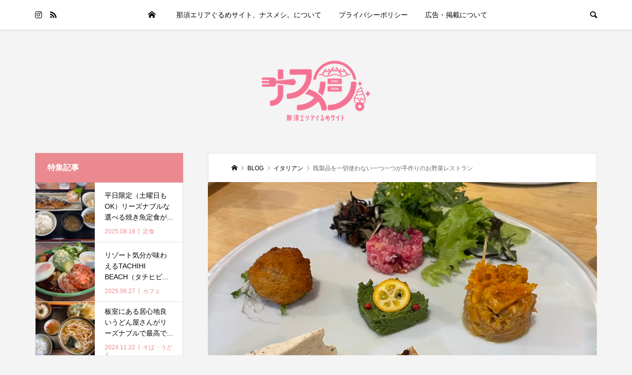

--- FILE ---
content_type: text/html; charset=UTF-8
request_url: https://nasumeshi.com/italian/delsol
body_size: 22301
content:
<!DOCTYPE html>
<html dir="ltr" lang="ja" prefix="og: https://ogp.me/ns#">
<head >
<meta charset="UTF-8">
<meta name="description" content="那須塩原市　クオーレデルソル店名森の中のお野菜レストラン クオーレ デルソル定休日木・金曜日営業時間11時00分～15時00分月・火曜日は夜も営業18時00分～21時00分...">
<meta name="viewport" content="width=device-width">
<style id="jetpack-boost-critical-css">@media all{@charset "UTF-8";ol,ul{box-sizing:border-box}}@media all{@charset "UTF-8";*{-webkit-box-sizing:border-box;-moz-box-sizing:border-box;-ms-box-sizing:border-box;box-sizing:border-box}a,article,aside,b,body,div,form,h1,h2,h3,header,html,img,label,li,nav,ol,p,span,table,tbody,td,time,tr,ul{margin:0;padding:0;border:0;outline:0;font-size:100%;font-weight:400;vertical-align:baseline}html{overflow-y:scroll;-webkit-text-size-adjust:100%;-ms-text-size-adjust:100%}ol,ul{list-style:none}table{border-collapse:collapse;border-spacing:0;width:100%}button,input{outline:0;font-size:100%}input{-webkit-appearance:none;border-radius:0}img{-ms-interpolation-mode:bicubic}body{background:#f4f4f4;color:#000;font-size:14px;line-height:1;min-width:320px;overflow-x:hidden;position:relative;width:100%;-webkit-font-smoothing:antialiased}a{color:#000;text-decoration:none}b{font-weight:700}img{vertical-align:bottom}@font-face{font-family:design_plus;font-weight:400;font-style:normal}.l-header{position:relative;width:100%;z-index:999}.l-inner{margin-left:auto;margin-right:auto;position:relative;width:88.8888%;max-width:1180px}@media (min-width:992px){.l-pc-inner{margin-left:auto;margin-right:auto;position:relative;width:88.8888%;max-width:1180px}}.l-main{margin-bottom:150px}@media (max-width:991px){.l-main{margin-bottom:30px}}.l-primary{float:right;margin-top:50px;width:820px;width:-webkit-calc(100% - 350px);width:-moz-calc(100% - 350px);width:calc(100% - 350px)}.l-secondary{float:left;margin-top:50px;width:300px}body.single .l-primary,body.single .l-secondary{margin-top:45px}@media (max-width:991px){.l-primary{margin-top:30px}.l-primary,.l-secondary{float:none!important;width:100%}.l-secondary{margin-top:30px}body.single .l-primary{margin-top:0}body.single .l-secondary{margin-left:auto;margin-right:auto;position:relative;width:88.8888%}}.c-font_type--type2{font-family:"Segoe UI",Verdana,"游ゴシック",YuGothic,"Hiragino Kaku Gothic ProN",Meiryo,sans-serif}.c-menu-button{display:none;position:absolute;top:0;right:0;text-align:center}.c-menu-button::before{content:"\f0c9";font-family:design_plus;font-size:18px}.c-search-button{display:block;position:absolute;top:0;right:0;text-align:center}.c-search-button::before{content:"\e915";font-family:design_plus;font-size:18px}@media (max-width:1200px){.c-menu-button{display:block}}.c-breadcrumb__item{display:inline}.c-breadcrumb__item--home a::before{content:"\e90c";font-family:design_plus}.c-breadcrumb__item--home span{display:none}.c-comment__list-item{background:#fff;border:1px solid #ddd;color:#777;margin-bottom:15px;padding:15px 20px 0}.c-comment__item-body p{line-height:2.4;margin-bottom:15px}.c-comment__item-header{margin-bottom:10px;position:relative}.c-comment__item-date{color:#757676;display:block;font-size:11px}.c-comment__trackback-url{background:#fafafa;font-size:11px;padding:10px}.c-comment__input{margin-bottom:12px;text-align:left}.c-comment__input input{border:1px solid #ddd;color:#777;padding-top:5px;padding-bottom:5px;width:100%}.c-comment__label-text{color:#666;display:block;font-size:11px;margin-bottom:5px}.c-entry-nav__item a span{display:block;max-height:3.2em;overflow:hidden}@media (max-width:767px){.c-entry-nav__item a span{display:none}}.c-share--sm{line-height:25px;min-width:27px}.c-share--sm .c-share__title{line-height:20px;margin:0 3px 0 2px}@media (max-width:767px){.c-share--sm .c-share__title{display:none}}.l-header__bar{border-bottom:1px solid #ddd;line-height:60px;min-height:61px;background:#fff;position:relative;width:100%;z-index:99}@media (min-width:1201px){.l-header__bar{box-shadow:0 1px 3px rgba(221,221,221,.8)}}@media (max-width:1200px){.l-header{min-height:60px}.l-header__bar{position:static}.l-header__bar{background:#fff;border-bottom-width:0}.l-header__bar-inner{width:100%;max-width:none}.l-header__bar .p-search-button,.l-header__bar .p-social-nav{display:none}}@media (max-width:991px){.l-header{margin-bottom:-1px;min-height:61px;z-index:0}.l-header__bar{border-bottom-width:1px}}.p-search-button{line-height:60px;width:60px;height:60px;right:-23px}@media (max-width:1200px){.p-menu-button{line-height:60px;width:60px;height:60px}}.l-header__bar .p-social-nav{float:left;line-height:60px;height:60px;position:relative}.p-header-search--mobile{display:none!important}.p-header-search--pc{line-height:1;position:absolute;top:61px;right:0;visibility:hidden;opacity:0;z-index:98}.p-header-search__input{padding:0 18px;width:300px;height:60px;line-height:45px;background:#f4f4f4;border:10px solid #fff}@media (max-width:1200px){.p-header-search--pc{display:none!important}.p-header-search--mobile{display:inherit!important;padding:12px 20px;line-height:1!important}.p-header-search--mobile form{position:relative}.p-header-search__input{border:1px solid #ddd;height:40px;line-height:40px;padding:0 40px 0 18px;width:100%}.p-header-search__submit{width:40px;height:40px;line-height:40px;text-align:center;font-family:design_plus;font-size:16px;color:#000;background:0 0;border:none;position:absolute;top:0;right:0}}.l-header__logo{text-align:center}.l-header__logo img{vertical-align:middle}.l-header__logo--pc{margin-bottom:18px;padding-top:62px}body.single .l-header__logo--pc{margin-bottom:20px}.p-logo a{color:#000;font-weight:700}@media (min-width:1201px){.l-header__logo--mobile{display:none}}@media (max-width:1200px){.l-header__logo--pc{display:none}}@media (min-width:1201px){.p-global-nav{z-index:-1;display:-webkit-box;display:-webkit-flex;display:-ms-flexbox;display:flex;-webkit-box-pack:center;-ms-flex-pack:center;-webkit-justify-content:center;justify-content:center;font-size:14px;line-height:1.7}.p-global-nav{font-size:14px;position:absolute;left:0;right:0}.p-global-nav>li{line-height:60px;margin-left:17.5px;margin-right:17.5px;position:relative}.p-global-nav>li>a{display:block;font-weight:500}.p-global-nav a{display:block}.p-global-nav .menu-item-home{position:relative}.p-global-nav .menu-item-home::before{color:#000;content:'\e90c';display:block;font-family:design_plus;font-size:15px;height:18px;margin:0 auto;text-align:center;width:30px;position:absolute;bottom:0;left:0;right:0;top:0;-webkit-transform:translateZ(0);transform:translateZ(0);-webkit-backface-visibility:hidden;backface-visibility:hidden;-webkit-font-smoothing:antialiased;-moz-osx-font-smoothing:grayscale}.p-global-nav>.menu-item-home>a{color:rgba(255,255,255,0)!important;width:30px}.p-global-nav>li>a{display:block;-webkit-transform:translateZ(0);transform:translateZ(0);-webkit-backface-visibility:hidden;backface-visibility:hidden;-moz-osx-font-smoothing:grayscale;position:relative;overflow:hidden}.p-global-nav>li>a::after{content:"";position:absolute;z-index:-1;left:50%;right:50%;bottom:0;background:#e69096;height:5px}}@media (min-width:1201px){.p-drawer-overlay{display:none!important}}@media (max-width:1200px){.p-drawer__contents{background:#000;max-width:420px;overflow-x:hidden;overflow-y:auto;width:80%;position:fixed;bottom:0;right:-100%;top:0;z-index:999;-webkit-overflow-scrolling:touch}.p-drawer-overlay{background:rgba(0,0,0,.3);opacity:0;visibility:hidden;position:fixed;bottom:0;left:0;right:0;top:0;z-index:998}}@media (max-width:1200px){.p-drawer__menu a,.p-drawer__menu>li>a{display:block;height:50px;line-height:50px;text-overflow:ellipsis;padding:0 20px;position:relative;white-space:nowrap}}.p-breadcrumb__inner{color:#666;font-size:12px;height:58px;line-height:58px;white-space:nowrap;overflow:hidden;text-overflow:ellipsis}.p-breadcrumb__item{padding-right:0}.p-breadcrumb__item+.p-breadcrumb__item::before{content:"\e910";display:inline-block;font-family:design_plus;font-size:10px;margin-left:2px;margin-right:2px}@media (max-width:991px){.p-breadcrumb{margin-bottom:20px}.p-breadcrumb__inner{font-size:12px;line-height:50px;height:50px}.p-breadcrumb__item+.p-breadcrumb__item::before{font-size:10px}}.p-pagetop{display:none;position:fixed;bottom:0;right:0;z-index:90}.p-pagetop a{background:#ea8a90;color:#fff;display:block;height:60px;line-height:60px;text-align:center;width:60px}.p-pagetop a::after{content:"\e911";font-family:design_plus;font-size:14px;margin:auto;top:0;right:0;bottom:0;left:0}@media (max-width:991px){.p-pagetop a{height:50px;line-height:50px;width:50px}}.p-single_copy_title_url{text-align:center}.p-single_copy_title_url_btn{background:#fff;border:3px solid #ccc;line-height:54px;min-width:300px;padding:0 5px}.p-single_copy_title_url_top{margin-bottom:40px;margin-top:35px}@media (max-width:991px){.p-single_copy_title_url{margin-bottom:30px}.p-single_copy_title_url_btn{border-width:2px;font-size:12px;line-height:46px;min-width:250px}.p-single_copy_title_url_top{margin-bottom:20px;margin-top:0}}.p-article-slider__item{border-right:1px solid #fff;overflow:hidden;position:relative}.p-article-slider__item:nth-child(n+2){display:none}.p-article-slider__item::after{content:'';width:100%;position:absolute;bottom:0;top:50%;z-index:2;background:-webkit-linear-gradient(top,rgba(0,0,0,0) 0,rgba(0,0,0,.7) 70%);background:-moz-linear-gradient(top,rgba(0,0,0,0) 0,rgba(0,0,0,.7) 70%);background:linear-gradient(to bottom,rgba(0,0,0,0) 0,rgba(0,0,0,.7) 70%)}.p-article-slider__item-thumbnail{height:480px;overflow:hidden;position:relative}.p-article-slider__item-thumbnail img{display:block;height:100%;width:100%;object-fit:cover;position:absolute;left:0;top:0}.p-article-slider__item-info{max-height:100%;padding:0 30px 24px;width:100%;position:absolute;bottom:0;z-index:3}.p-article-slider__item-info .p-article__title,.p-article-slider__item-title{color:#fff;font-size:16px;font-weight:700;line-height:1.6;height:4.8em;opacity:1!important;overflow:hidden}.p-article-slider__item-meta{color:#fff;margin-top:7px}.p-article-slider__item-meta *{display:inline!important}.p-article-slider__item-meta .p-article__category::before{color:#fff!important}.p-article-slider__item-meta .p-article__date+.p-article__category::before{margin-left:.5em;margin-right:.5em}@media (max-width:991px){.p-article-slider__item-info .p-article__title,.p-article-slider__item-title{font-size:14px}.p-article-slider__item-meta{margin-top:6px}}@media (max-width:767px){.p-article-slider__item-thumbnail{height:295px}.p-article-slider__item-info{padding:0 18px 14px}}.p-article__meta{font-size:12px;line-height:1.2}.p-article__meta>*{display:inline}.p-article__date+.p-article__category::before{content:"|";display:inline-block;margin:0 .65em;vertical-align:1px}@media (max-width:991px){.p-article__meta{font-size:10px}}.p-article__title{overflow-wrap:break-word;word-wrap:break-word}.p-hover-effect--type1{overflow:hidden}.p-hover-effect--type1 img{-webkit-transform:scale(1);transform:scale(1);vertical-align:middle}.p-entry .p-breadcrumb{border-bottom:1px solid #ddd;margin-bottom:0}.p-entry__article{background:#fff;border:1px solid #ddd}.p-entry__inner{padding:50px 0}.p-entry__inner>:first-child{margin-top:0}.p-entry__header{position:relative;margin:-1px -1px 0 -1px}.p-entry__header img{display:block;width:100%;height:auto}.p-entry__header-contents{position:absolute;bottom:0;padding:50px 0 35px;width:100%;background:-webkit-linear-gradient(top,rgba(0,0,0,0) 0,rgba(0,0,0,.75) 100%);background:-moz-linear-gradient(top,rgba(0,0,0,0) 0,rgba(0,0,0,.75) 100%);background:linear-gradient(to bottom,rgba(0,0,0,0) 0,rgba(0,0,0,.75) 100%)}.p-entry__header-contents__meta,.p-entry__header-contents__meta a{color:#fff}.p-entry__header-contents__meta .p-article__date+.p-article__category::before{color:#fff!important}.p-entry__title{font-size:26px;font-weight:600;line-height:1.48;margin-bottom:40px;overflow-wrap:break-word;word-wrap:break-word;text-align:left}.p-entry__header-contents .p-entry__title{color:#fff;margin-bottom:0}.p-entry__body{color:#666;line-height:2.4;margin:0 0 40px 0;overflow-wrap:break-word;word-wrap:break-word}.p-entry__share{display:-webkit-box;display:-webkit-flex;display:-ms-flexbox;display:flex;-webkit-box-pack:center;-ms-flex-pack:center;-webkit-justify-content:center;justify-content:center}@media (min-width:991px){.p-entry .l-inner{width:88%}}@media (max-width:991px){.p-entry .p-breadcrumb{border-top:1px solid #ddd;margin-bottom:-1px}.p-entry__article{border:none}.p-entry__inner{padding-bottom:0;padding-top:30px}.p-entry__header{margin:0}.p-entry__header-contents{padding-bottom:12px;padding-top:40px}.p-entry__title{font-size:18px;line-height:1.4}.p-entry__header{margin:0}.p-entry__header img{height:228px;object-fit:cover}.p-entry__body{margin:20px 0 30px}.p-entry .p-entry__share{margin-bottom:25px}body.single{background:#fff}}.p-social-nav__item{display:inline-block;margin-right:16px}.p-social-nav__item:last-child{margin-right:0}.p-social-nav__item a::before{font-family:design_plus}.p-social-nav__item--facebook a::before{content:"\e902"}.p-social-nav__item--twitter a::before{content:"\e904"}.p-social-nav__item--instagram a::before{content:"\ea92"}.p-social-nav__item--rss a::before{content:"\e90b"}.p-widget{font-size:14px;line-height:1.6}.p-widget__title{font-size:16px;font-weight:700;line-height:1.31;margin-bottom:20px}@media (max-width:991px){.p-widget__title{font-size:16px;margin-bottom:17px}}.p-widget li a{display:inline-block;padding:.4em 0}.p-widget div>ul:first-of-type,.p-widget>ul:first-of-type{margin-top:-.4em}.p-widget div>ul:last-of-type,.p-widget>ul:last-of-type{margin-bottom:-.4em}.p-widget img{display:block}.p-dropdown__list{display:none}.p-widget .p-dropdown .p-dropdown__list{background:#fff;margin:0}.p-dropdown__list li{border:1px solid #ddd;border-top:0;line-height:1.5}.p-dropdown__list li a{display:block;padding:14px 18px}.p-widget-list{font-size:14px!important;margin:0!important}.p-widget .p-widget-list__item>a{display:block;padding:0!important}.p-widget-list__item-thumbnail{overflow:hidden;position:relative}.p-widget-list__item-thumbnail img{display:block;width:100%;height:100%;object-fit:cover}.p-widget-list__item-meta{color:#ea8a90;margin-top:10px}.p-widget-list .p-article__date+.p-article__category::before{margin:0 .5em}.p-widget-list__type1 .p-widget-list__item{margin-bottom:25px}.p-widget-list__type1 .p-widget-list__item:last-child{margin-bottom:0}.p-widget-list__type1 .p-widget-list__item-thumbnail{padding-top:70%;position:relative;width:100%}.p-widget-list__type1 .p-widget-list__item-thumbnail img{position:absolute;top:0;left:0}.p-widget-list__type1 .p-widget-list__item-info{background:#fff;border:1px solid #ddd;padding:15px 20px}.p-widget-list__type1 .p-widget-list__item-title{font-size:16px;font-weight:700;line-height:1.7;max-height:3.4em;overflow:hidden}.p-widget-list__type2 .p-widget-list__item{margin-bottom:20px}.p-widget-list__type2 .p-widget-list__item:last-child{margin-bottom:0!important}.p-widget-list__type2 .p-widget-list__item-thumbnail{float:left;padding-top:100px;width:100px}.p-widget-list__type2 .p-widget-list__item-thumbnail img{position:absolute;top:0;left:0}.p-widget-list__type2 .p-widget-list__item-info{padding-left:120px}.p-widget-list__type2 .p-widget-list__item-title{font-size:14px;max-height:4.8em;overflow:hidden}.p-widget-list__type2 .p-article__date+.p-article__category::before{margin-right:.5em;margin-left:.5em}@media (max-width:991px){.p-widget-list__item-meta{margin-top:6px}.p-widget-list__type1 .p-widget-list__item-title{font-size:14px;line-height:1.6}.p-widget-list__type2 .p-widget-list__item{margin-bottom:20px}}.p-sidebar .p-widget{margin-bottom:50px}.p-sidebar .p-widget__title{color:#fff;margin-bottom:20px;padding:20px 25px;background:#dd9399}.p-sidebar .styled_post_list1_widget .p-widget__title{margin-bottom:0}.p-sidebar .p-widget-list.p-widget-list__type2{background:#fff;border:1px solid #ddd}.p-sidebar .p-widget-list__type2 .p-widget-list__item{margin-bottom:0;border-bottom:1px solid #ddd}.p-sidebar .p-widget-list__type2 .p-widget-list__item:last-child{border-bottom:none}.p-sidebar .p-widget-list__type2 .p-widget-list__item a{display:-webkit-box;display:-webkit-flex;display:-ms-flexbox;display:flex;-webkit-box-align:center;-ms-flex-align:center;-webkit-align-items:center;align-items:center}.p-sidebar .p-widget-list__type2 .p-widget-list__item-thumbnail{-webkit-flex:0 0 120px;-ms-flex:0 0 120px;flex:0 0 120px;float:none;padding-top:120px;width:120px}.p-sidebar .p-widget-list__type2 .p-widget-list__item-info{-webkit-flex:1 1 auto;-ms-flex:1 1 auto;flex:1 1 auto;padding:0 20px}.p-sidebar .p-widget__title+.p-widget-list.p-widget-list__type2{border-top:none}@media (max-width:991px){.p-sidebar .p-widget{margin-bottom:30px}.p-sidebar .p-widget__title{padding:15px 25px}}.p-footer-widget-area .p-widget{padding:50px 4.2% 50px;margin:0;width:33.3333%}@media (max-width:991px){.p-footer-widget-area .p-widget{padding:30px 5.5556%;width:100%}}.p-entry__body p{margin-bottom:2em}.p-entry__body h2{clear:both;font-weight:700;line-height:1.4;margin-bottom:24.2px}.p-entry__body h2{font-size:140%}.p-entry__body li{line-height:2.2}.p-entry__body ul{margin-bottom:24px}.p-entry__body ul{list-style:circle outside none;margin-left:1.25em}.p-entry__body table{margin:0 0 24px 0}.p-entry__body td{border:1px solid #ddd;padding:10px 15px 7px;line-height:2.2;background:#fff;font-size:14px}.u-clearfix::after{clear:both;content:" ";display:table}.u-visible-lg{display:none}@media (min-width:1201px){.u-hidden-lg{display:none}.u-visible-lg{display:block}}@media (max-width:991px){.u-hidden-sm{display:none}}.style2a{font-weight:500;line-height:1.6}.style2a{margin:65px 0 30px!important;padding:0 0 .9em;border-bottom:3px solid #000;font-size:26px!important}@media (max-width:767px){.style2a{margin:30px 0 20px!important;padding:0 0 .6em;font-size:20px!important}}}@media all{@charset "UTF-8";}</style><title>既製品を一切使わない一つ一つが手作りのお野菜レストラン - 那須エリアぐるめサイト｜ナスメシ。</title>

		<!-- All in One SEO 4.8.8 - aioseo.com -->
	<meta name="description" content="那須塩原市 クオーレデルソル 店名 森の中のお野菜レストラン クオーレ デルソル 定休日 木・金曜日 営業時間" />
	<meta name="robots" content="max-image-preview:large" />
	<meta name="author" content="nasumeshi"/>
	<link rel="canonical" href="https://nasumeshi.com/italian/delsol" />
	<meta name="generator" content="All in One SEO (AIOSEO) 4.8.8" />

		<!-- Global site tag (gtag.js) - Google Analytics -->
<script async src="https://www.googletagmanager.com/gtag/js?id=G-1S5LJ93WWB"></script>
<script>
 window.dataLayer = window.dataLayer || [];
 function gtag(){dataLayer.push(arguments);}
 gtag('js', new Date());

 gtag('config', 'G-1S5LJ93WWB');
</script>
		<meta property="og:locale" content="ja_JP" />
		<meta property="og:site_name" content="那須エリアぐるめサイト｜ナスメシ。 - 栃木県の那須エリア（那須塩原市・大田原市・那須町）の美味しいご飯情報（ナスメシ）をお届けします。" />
		<meta property="og:type" content="article" />
		<meta property="og:title" content="既製品を一切使わない一つ一つが手作りのお野菜レストラン - 那須エリアぐるめサイト｜ナスメシ。" />
		<meta property="og:description" content="那須塩原市 クオーレデルソル 店名 森の中のお野菜レストラン クオーレ デルソル 定休日 木・金曜日 営業時間" />
		<meta property="og:url" content="https://nasumeshi.com/italian/delsol" />
		<meta property="og:image" content="https://nasumeshi.com/wp-content/uploads/2022/02/0109_C-e1643663276444.png" />
		<meta property="og:image:secure_url" content="https://nasumeshi.com/wp-content/uploads/2022/02/0109_C-e1643663276444.png" />
		<meta property="og:image:width" content="500" />
		<meta property="og:image:height" content="500" />
		<meta property="article:published_time" content="2022-03-05T06:17:11+00:00" />
		<meta property="article:modified_time" content="2022-03-06T10:42:55+00:00" />
		<meta property="article:publisher" content="https://www.facebook.com/nasumeshi2021" />
		<meta name="twitter:card" content="summary" />
		<meta name="twitter:title" content="既製品を一切使わない一つ一つが手作りのお野菜レストラン - 那須エリアぐるめサイト｜ナスメシ。" />
		<meta name="twitter:description" content="那須塩原市 クオーレデルソル 店名 森の中のお野菜レストラン クオーレ デルソル 定休日 木・金曜日 営業時間" />
		<meta name="twitter:image" content="https://nasumeshi.com/wp-content/uploads/2022/02/0109_C-e1643663276444.png" />
		<script type="application/ld+json" class="aioseo-schema">
			{"@context":"https:\/\/schema.org","@graph":[{"@type":"BlogPosting","@id":"https:\/\/nasumeshi.com\/italian\/delsol#blogposting","name":"\u65e2\u88fd\u54c1\u3092\u4e00\u5207\u4f7f\u308f\u306a\u3044\u4e00\u3064\u4e00\u3064\u304c\u624b\u4f5c\u308a\u306e\u304a\u91ce\u83dc\u30ec\u30b9\u30c8\u30e9\u30f3 - \u90a3\u9808\u30a8\u30ea\u30a2\u3050\u308b\u3081\u30b5\u30a4\u30c8\uff5c\u30ca\u30b9\u30e1\u30b7\u3002","headline":"\u65e2\u88fd\u54c1\u3092\u4e00\u5207\u4f7f\u308f\u306a\u3044\u4e00\u3064\u4e00\u3064\u304c\u624b\u4f5c\u308a\u306e\u304a\u91ce\u83dc\u30ec\u30b9\u30c8\u30e9\u30f3","author":{"@id":"https:\/\/nasumeshi.com\/author\/nasumeshi#author"},"publisher":{"@id":"https:\/\/nasumeshi.com\/#organization"},"image":{"@type":"ImageObject","url":"https:\/\/nasumeshi.com\/wp-content\/uploads\/2022\/03\/IMG_2324.jpg","width":830,"height":623},"datePublished":"2022-03-05T15:17:11+09:00","dateModified":"2022-03-06T19:42:55+09:00","inLanguage":"ja","mainEntityOfPage":{"@id":"https:\/\/nasumeshi.com\/italian\/delsol#webpage"},"isPartOf":{"@id":"https:\/\/nasumeshi.com\/italian\/delsol#webpage"},"articleSection":"\u30a4\u30bf\u30ea\u30a2\u30f3"},{"@type":"BreadcrumbList","@id":"https:\/\/nasumeshi.com\/italian\/delsol#breadcrumblist","itemListElement":[{"@type":"ListItem","@id":"https:\/\/nasumeshi.com#listItem","position":1,"name":"\u30db\u30fc\u30e0","item":"https:\/\/nasumeshi.com","nextItem":{"@type":"ListItem","@id":"https:\/\/nasumeshi.com\/category\/italian#listItem","name":"\u30a4\u30bf\u30ea\u30a2\u30f3"}},{"@type":"ListItem","@id":"https:\/\/nasumeshi.com\/category\/italian#listItem","position":2,"name":"\u30a4\u30bf\u30ea\u30a2\u30f3","item":"https:\/\/nasumeshi.com\/category\/italian","nextItem":{"@type":"ListItem","@id":"https:\/\/nasumeshi.com\/italian\/delsol#listItem","name":"\u65e2\u88fd\u54c1\u3092\u4e00\u5207\u4f7f\u308f\u306a\u3044\u4e00\u3064\u4e00\u3064\u304c\u624b\u4f5c\u308a\u306e\u304a\u91ce\u83dc\u30ec\u30b9\u30c8\u30e9\u30f3"},"previousItem":{"@type":"ListItem","@id":"https:\/\/nasumeshi.com#listItem","name":"\u30db\u30fc\u30e0"}},{"@type":"ListItem","@id":"https:\/\/nasumeshi.com\/italian\/delsol#listItem","position":3,"name":"\u65e2\u88fd\u54c1\u3092\u4e00\u5207\u4f7f\u308f\u306a\u3044\u4e00\u3064\u4e00\u3064\u304c\u624b\u4f5c\u308a\u306e\u304a\u91ce\u83dc\u30ec\u30b9\u30c8\u30e9\u30f3","previousItem":{"@type":"ListItem","@id":"https:\/\/nasumeshi.com\/category\/italian#listItem","name":"\u30a4\u30bf\u30ea\u30a2\u30f3"}}]},{"@type":"Organization","@id":"https:\/\/nasumeshi.com\/#organization","name":"\u30ca\u30b9\u30e1\u30b7\u3002","description":"\u6803\u6728\u770c\u306e\u90a3\u9808\u30a8\u30ea\u30a2\uff08\u90a3\u9808\u5869\u539f\u5e02\u30fb\u5927\u7530\u539f\u5e02\u30fb\u90a3\u9808\u753a\uff09\u306e\u7f8e\u5473\u3057\u3044\u3054\u98ef\u60c5\u5831\uff08\u30ca\u30b9\u30e1\u30b7\uff09\u3092\u304a\u5c4a\u3051\u3057\u307e\u3059\u3002","url":"https:\/\/nasumeshi.com\/","sameAs":["https:\/\/www.facebook.com\/nasumeshi2021","https:\/\/www.instagram.com\/nasumeshi2021\/"]},{"@type":"Person","@id":"https:\/\/nasumeshi.com\/author\/nasumeshi#author","url":"https:\/\/nasumeshi.com\/author\/nasumeshi","name":"nasumeshi"},{"@type":"WebPage","@id":"https:\/\/nasumeshi.com\/italian\/delsol#webpage","url":"https:\/\/nasumeshi.com\/italian\/delsol","name":"\u65e2\u88fd\u54c1\u3092\u4e00\u5207\u4f7f\u308f\u306a\u3044\u4e00\u3064\u4e00\u3064\u304c\u624b\u4f5c\u308a\u306e\u304a\u91ce\u83dc\u30ec\u30b9\u30c8\u30e9\u30f3 - \u90a3\u9808\u30a8\u30ea\u30a2\u3050\u308b\u3081\u30b5\u30a4\u30c8\uff5c\u30ca\u30b9\u30e1\u30b7\u3002","description":"\u90a3\u9808\u5869\u539f\u5e02 \u30af\u30aa\u30fc\u30ec\u30c7\u30eb\u30bd\u30eb \u5e97\u540d \u68ee\u306e\u4e2d\u306e\u304a\u91ce\u83dc\u30ec\u30b9\u30c8\u30e9\u30f3 \u30af\u30aa\u30fc\u30ec \u30c7\u30eb\u30bd\u30eb \u5b9a\u4f11\u65e5 \u6728\u30fb\u91d1\u66dc\u65e5 \u55b6\u696d\u6642\u9593","inLanguage":"ja","isPartOf":{"@id":"https:\/\/nasumeshi.com\/#website"},"breadcrumb":{"@id":"https:\/\/nasumeshi.com\/italian\/delsol#breadcrumblist"},"author":{"@id":"https:\/\/nasumeshi.com\/author\/nasumeshi#author"},"creator":{"@id":"https:\/\/nasumeshi.com\/author\/nasumeshi#author"},"image":{"@type":"ImageObject","url":"https:\/\/nasumeshi.com\/wp-content\/uploads\/2022\/03\/IMG_2324.jpg","@id":"https:\/\/nasumeshi.com\/italian\/delsol\/#mainImage","width":830,"height":623},"primaryImageOfPage":{"@id":"https:\/\/nasumeshi.com\/italian\/delsol#mainImage"},"datePublished":"2022-03-05T15:17:11+09:00","dateModified":"2022-03-06T19:42:55+09:00"},{"@type":"WebSite","@id":"https:\/\/nasumeshi.com\/#website","url":"https:\/\/nasumeshi.com\/","name":"\u3000\u30ca\u30b9\u30e1\u30b7\u3002","description":"\u6803\u6728\u770c\u306e\u90a3\u9808\u30a8\u30ea\u30a2\uff08\u90a3\u9808\u5869\u539f\u5e02\u30fb\u5927\u7530\u539f\u5e02\u30fb\u90a3\u9808\u753a\uff09\u306e\u7f8e\u5473\u3057\u3044\u3054\u98ef\u60c5\u5831\uff08\u30ca\u30b9\u30e1\u30b7\uff09\u3092\u304a\u5c4a\u3051\u3057\u307e\u3059\u3002","inLanguage":"ja","publisher":{"@id":"https:\/\/nasumeshi.com\/#organization"}}]}
		</script>
		<!-- All in One SEO -->

<link rel='dns-prefetch' href='//webfonts.xserver.jp' />
<link rel='dns-prefetch' href='//www.googletagmanager.com' />
<link rel='dns-prefetch' href='//stats.wp.com' />
<link rel="alternate" type="application/rss+xml" title="那須エリアぐるめサイト｜ナスメシ。 &raquo; 既製品を一切使わない一つ一つが手作りのお野菜レストラン のコメントのフィード" href="https://nasumeshi.com/italian/delsol/feed" />
<link rel="alternate" title="oEmbed (JSON)" type="application/json+oembed" href="https://nasumeshi.com/wp-json/oembed/1.0/embed?url=https%3A%2F%2Fnasumeshi.com%2Fitalian%2Fdelsol" />
<link rel="alternate" title="oEmbed (XML)" type="text/xml+oembed" href="https://nasumeshi.com/wp-json/oembed/1.0/embed?url=https%3A%2F%2Fnasumeshi.com%2Fitalian%2Fdelsol&#038;format=xml" />
<style id='wp-img-auto-sizes-contain-inline-css' type='text/css'>
img:is([sizes=auto i],[sizes^="auto," i]){contain-intrinsic-size:3000px 1500px}
/*# sourceURL=wp-img-auto-sizes-contain-inline-css */
</style>
<style id='wp-block-library-inline-css' type='text/css'>
:root{--wp-block-synced-color:#7a00df;--wp-block-synced-color--rgb:122,0,223;--wp-bound-block-color:var(--wp-block-synced-color);--wp-editor-canvas-background:#ddd;--wp-admin-theme-color:#007cba;--wp-admin-theme-color--rgb:0,124,186;--wp-admin-theme-color-darker-10:#006ba1;--wp-admin-theme-color-darker-10--rgb:0,107,160.5;--wp-admin-theme-color-darker-20:#005a87;--wp-admin-theme-color-darker-20--rgb:0,90,135;--wp-admin-border-width-focus:2px}@media (min-resolution:192dpi){:root{--wp-admin-border-width-focus:1.5px}}.wp-element-button{cursor:pointer}:root .has-very-light-gray-background-color{background-color:#eee}:root .has-very-dark-gray-background-color{background-color:#313131}:root .has-very-light-gray-color{color:#eee}:root .has-very-dark-gray-color{color:#313131}:root .has-vivid-green-cyan-to-vivid-cyan-blue-gradient-background{background:linear-gradient(135deg,#00d084,#0693e3)}:root .has-purple-crush-gradient-background{background:linear-gradient(135deg,#34e2e4,#4721fb 50%,#ab1dfe)}:root .has-hazy-dawn-gradient-background{background:linear-gradient(135deg,#faaca8,#dad0ec)}:root .has-subdued-olive-gradient-background{background:linear-gradient(135deg,#fafae1,#67a671)}:root .has-atomic-cream-gradient-background{background:linear-gradient(135deg,#fdd79a,#004a59)}:root .has-nightshade-gradient-background{background:linear-gradient(135deg,#330968,#31cdcf)}:root .has-midnight-gradient-background{background:linear-gradient(135deg,#020381,#2874fc)}:root{--wp--preset--font-size--normal:16px;--wp--preset--font-size--huge:42px}.has-regular-font-size{font-size:1em}.has-larger-font-size{font-size:2.625em}.has-normal-font-size{font-size:var(--wp--preset--font-size--normal)}.has-huge-font-size{font-size:var(--wp--preset--font-size--huge)}.has-text-align-center{text-align:center}.has-text-align-left{text-align:left}.has-text-align-right{text-align:right}.has-fit-text{white-space:nowrap!important}#end-resizable-editor-section{display:none}.aligncenter{clear:both}.items-justified-left{justify-content:flex-start}.items-justified-center{justify-content:center}.items-justified-right{justify-content:flex-end}.items-justified-space-between{justify-content:space-between}.screen-reader-text{border:0;clip-path:inset(50%);height:1px;margin:-1px;overflow:hidden;padding:0;position:absolute;width:1px;word-wrap:normal!important}.screen-reader-text:focus{background-color:#ddd;clip-path:none;color:#444;display:block;font-size:1em;height:auto;left:5px;line-height:normal;padding:15px 23px 14px;text-decoration:none;top:5px;width:auto;z-index:100000}html :where(.has-border-color){border-style:solid}html :where([style*=border-top-color]){border-top-style:solid}html :where([style*=border-right-color]){border-right-style:solid}html :where([style*=border-bottom-color]){border-bottom-style:solid}html :where([style*=border-left-color]){border-left-style:solid}html :where([style*=border-width]){border-style:solid}html :where([style*=border-top-width]){border-top-style:solid}html :where([style*=border-right-width]){border-right-style:solid}html :where([style*=border-bottom-width]){border-bottom-style:solid}html :where([style*=border-left-width]){border-left-style:solid}html :where(img[class*=wp-image-]){height:auto;max-width:100%}:where(figure){margin:0 0 1em}html :where(.is-position-sticky){--wp-admin--admin-bar--position-offset:var(--wp-admin--admin-bar--height,0px)}@media screen and (max-width:600px){html :where(.is-position-sticky){--wp-admin--admin-bar--position-offset:0px}}

/*# sourceURL=wp-block-library-inline-css */
</style><style id='global-styles-inline-css' type='text/css'>
:root{--wp--preset--aspect-ratio--square: 1;--wp--preset--aspect-ratio--4-3: 4/3;--wp--preset--aspect-ratio--3-4: 3/4;--wp--preset--aspect-ratio--3-2: 3/2;--wp--preset--aspect-ratio--2-3: 2/3;--wp--preset--aspect-ratio--16-9: 16/9;--wp--preset--aspect-ratio--9-16: 9/16;--wp--preset--color--black: #000000;--wp--preset--color--cyan-bluish-gray: #abb8c3;--wp--preset--color--white: #ffffff;--wp--preset--color--pale-pink: #f78da7;--wp--preset--color--vivid-red: #cf2e2e;--wp--preset--color--luminous-vivid-orange: #ff6900;--wp--preset--color--luminous-vivid-amber: #fcb900;--wp--preset--color--light-green-cyan: #7bdcb5;--wp--preset--color--vivid-green-cyan: #00d084;--wp--preset--color--pale-cyan-blue: #8ed1fc;--wp--preset--color--vivid-cyan-blue: #0693e3;--wp--preset--color--vivid-purple: #9b51e0;--wp--preset--gradient--vivid-cyan-blue-to-vivid-purple: linear-gradient(135deg,rgb(6,147,227) 0%,rgb(155,81,224) 100%);--wp--preset--gradient--light-green-cyan-to-vivid-green-cyan: linear-gradient(135deg,rgb(122,220,180) 0%,rgb(0,208,130) 100%);--wp--preset--gradient--luminous-vivid-amber-to-luminous-vivid-orange: linear-gradient(135deg,rgb(252,185,0) 0%,rgb(255,105,0) 100%);--wp--preset--gradient--luminous-vivid-orange-to-vivid-red: linear-gradient(135deg,rgb(255,105,0) 0%,rgb(207,46,46) 100%);--wp--preset--gradient--very-light-gray-to-cyan-bluish-gray: linear-gradient(135deg,rgb(238,238,238) 0%,rgb(169,184,195) 100%);--wp--preset--gradient--cool-to-warm-spectrum: linear-gradient(135deg,rgb(74,234,220) 0%,rgb(151,120,209) 20%,rgb(207,42,186) 40%,rgb(238,44,130) 60%,rgb(251,105,98) 80%,rgb(254,248,76) 100%);--wp--preset--gradient--blush-light-purple: linear-gradient(135deg,rgb(255,206,236) 0%,rgb(152,150,240) 100%);--wp--preset--gradient--blush-bordeaux: linear-gradient(135deg,rgb(254,205,165) 0%,rgb(254,45,45) 50%,rgb(107,0,62) 100%);--wp--preset--gradient--luminous-dusk: linear-gradient(135deg,rgb(255,203,112) 0%,rgb(199,81,192) 50%,rgb(65,88,208) 100%);--wp--preset--gradient--pale-ocean: linear-gradient(135deg,rgb(255,245,203) 0%,rgb(182,227,212) 50%,rgb(51,167,181) 100%);--wp--preset--gradient--electric-grass: linear-gradient(135deg,rgb(202,248,128) 0%,rgb(113,206,126) 100%);--wp--preset--gradient--midnight: linear-gradient(135deg,rgb(2,3,129) 0%,rgb(40,116,252) 100%);--wp--preset--font-size--small: 13px;--wp--preset--font-size--medium: 20px;--wp--preset--font-size--large: 36px;--wp--preset--font-size--x-large: 42px;--wp--preset--spacing--20: 0.44rem;--wp--preset--spacing--30: 0.67rem;--wp--preset--spacing--40: 1rem;--wp--preset--spacing--50: 1.5rem;--wp--preset--spacing--60: 2.25rem;--wp--preset--spacing--70: 3.38rem;--wp--preset--spacing--80: 5.06rem;--wp--preset--shadow--natural: 6px 6px 9px rgba(0, 0, 0, 0.2);--wp--preset--shadow--deep: 12px 12px 50px rgba(0, 0, 0, 0.4);--wp--preset--shadow--sharp: 6px 6px 0px rgba(0, 0, 0, 0.2);--wp--preset--shadow--outlined: 6px 6px 0px -3px rgb(255, 255, 255), 6px 6px rgb(0, 0, 0);--wp--preset--shadow--crisp: 6px 6px 0px rgb(0, 0, 0);}:where(.is-layout-flex){gap: 0.5em;}:where(.is-layout-grid){gap: 0.5em;}body .is-layout-flex{display: flex;}.is-layout-flex{flex-wrap: wrap;align-items: center;}.is-layout-flex > :is(*, div){margin: 0;}body .is-layout-grid{display: grid;}.is-layout-grid > :is(*, div){margin: 0;}:where(.wp-block-columns.is-layout-flex){gap: 2em;}:where(.wp-block-columns.is-layout-grid){gap: 2em;}:where(.wp-block-post-template.is-layout-flex){gap: 1.25em;}:where(.wp-block-post-template.is-layout-grid){gap: 1.25em;}.has-black-color{color: var(--wp--preset--color--black) !important;}.has-cyan-bluish-gray-color{color: var(--wp--preset--color--cyan-bluish-gray) !important;}.has-white-color{color: var(--wp--preset--color--white) !important;}.has-pale-pink-color{color: var(--wp--preset--color--pale-pink) !important;}.has-vivid-red-color{color: var(--wp--preset--color--vivid-red) !important;}.has-luminous-vivid-orange-color{color: var(--wp--preset--color--luminous-vivid-orange) !important;}.has-luminous-vivid-amber-color{color: var(--wp--preset--color--luminous-vivid-amber) !important;}.has-light-green-cyan-color{color: var(--wp--preset--color--light-green-cyan) !important;}.has-vivid-green-cyan-color{color: var(--wp--preset--color--vivid-green-cyan) !important;}.has-pale-cyan-blue-color{color: var(--wp--preset--color--pale-cyan-blue) !important;}.has-vivid-cyan-blue-color{color: var(--wp--preset--color--vivid-cyan-blue) !important;}.has-vivid-purple-color{color: var(--wp--preset--color--vivid-purple) !important;}.has-black-background-color{background-color: var(--wp--preset--color--black) !important;}.has-cyan-bluish-gray-background-color{background-color: var(--wp--preset--color--cyan-bluish-gray) !important;}.has-white-background-color{background-color: var(--wp--preset--color--white) !important;}.has-pale-pink-background-color{background-color: var(--wp--preset--color--pale-pink) !important;}.has-vivid-red-background-color{background-color: var(--wp--preset--color--vivid-red) !important;}.has-luminous-vivid-orange-background-color{background-color: var(--wp--preset--color--luminous-vivid-orange) !important;}.has-luminous-vivid-amber-background-color{background-color: var(--wp--preset--color--luminous-vivid-amber) !important;}.has-light-green-cyan-background-color{background-color: var(--wp--preset--color--light-green-cyan) !important;}.has-vivid-green-cyan-background-color{background-color: var(--wp--preset--color--vivid-green-cyan) !important;}.has-pale-cyan-blue-background-color{background-color: var(--wp--preset--color--pale-cyan-blue) !important;}.has-vivid-cyan-blue-background-color{background-color: var(--wp--preset--color--vivid-cyan-blue) !important;}.has-vivid-purple-background-color{background-color: var(--wp--preset--color--vivid-purple) !important;}.has-black-border-color{border-color: var(--wp--preset--color--black) !important;}.has-cyan-bluish-gray-border-color{border-color: var(--wp--preset--color--cyan-bluish-gray) !important;}.has-white-border-color{border-color: var(--wp--preset--color--white) !important;}.has-pale-pink-border-color{border-color: var(--wp--preset--color--pale-pink) !important;}.has-vivid-red-border-color{border-color: var(--wp--preset--color--vivid-red) !important;}.has-luminous-vivid-orange-border-color{border-color: var(--wp--preset--color--luminous-vivid-orange) !important;}.has-luminous-vivid-amber-border-color{border-color: var(--wp--preset--color--luminous-vivid-amber) !important;}.has-light-green-cyan-border-color{border-color: var(--wp--preset--color--light-green-cyan) !important;}.has-vivid-green-cyan-border-color{border-color: var(--wp--preset--color--vivid-green-cyan) !important;}.has-pale-cyan-blue-border-color{border-color: var(--wp--preset--color--pale-cyan-blue) !important;}.has-vivid-cyan-blue-border-color{border-color: var(--wp--preset--color--vivid-cyan-blue) !important;}.has-vivid-purple-border-color{border-color: var(--wp--preset--color--vivid-purple) !important;}.has-vivid-cyan-blue-to-vivid-purple-gradient-background{background: var(--wp--preset--gradient--vivid-cyan-blue-to-vivid-purple) !important;}.has-light-green-cyan-to-vivid-green-cyan-gradient-background{background: var(--wp--preset--gradient--light-green-cyan-to-vivid-green-cyan) !important;}.has-luminous-vivid-amber-to-luminous-vivid-orange-gradient-background{background: var(--wp--preset--gradient--luminous-vivid-amber-to-luminous-vivid-orange) !important;}.has-luminous-vivid-orange-to-vivid-red-gradient-background{background: var(--wp--preset--gradient--luminous-vivid-orange-to-vivid-red) !important;}.has-very-light-gray-to-cyan-bluish-gray-gradient-background{background: var(--wp--preset--gradient--very-light-gray-to-cyan-bluish-gray) !important;}.has-cool-to-warm-spectrum-gradient-background{background: var(--wp--preset--gradient--cool-to-warm-spectrum) !important;}.has-blush-light-purple-gradient-background{background: var(--wp--preset--gradient--blush-light-purple) !important;}.has-blush-bordeaux-gradient-background{background: var(--wp--preset--gradient--blush-bordeaux) !important;}.has-luminous-dusk-gradient-background{background: var(--wp--preset--gradient--luminous-dusk) !important;}.has-pale-ocean-gradient-background{background: var(--wp--preset--gradient--pale-ocean) !important;}.has-electric-grass-gradient-background{background: var(--wp--preset--gradient--electric-grass) !important;}.has-midnight-gradient-background{background: var(--wp--preset--gradient--midnight) !important;}.has-small-font-size{font-size: var(--wp--preset--font-size--small) !important;}.has-medium-font-size{font-size: var(--wp--preset--font-size--medium) !important;}.has-large-font-size{font-size: var(--wp--preset--font-size--large) !important;}.has-x-large-font-size{font-size: var(--wp--preset--font-size--x-large) !important;}
/*# sourceURL=global-styles-inline-css */
</style>

<style id='classic-theme-styles-inline-css' type='text/css'>
/*! This file is auto-generated */
.wp-block-button__link{color:#fff;background-color:#32373c;border-radius:9999px;box-shadow:none;text-decoration:none;padding:calc(.667em + 2px) calc(1.333em + 2px);font-size:1.125em}.wp-block-file__button{background:#32373c;color:#fff;text-decoration:none}
/*# sourceURL=/wp-includes/css/classic-themes.min.css */
</style>
<noscript><link rel='stylesheet' id='be-slick-css' href='https://nasumeshi.com/wp-content/themes/be_tcd076/css/slick.min.css?ver=6.9' type='text/css' media='all' />
</noscript><link rel='stylesheet' id='be-slick-css' href='https://nasumeshi.com/wp-content/themes/be_tcd076/css/slick.min.css?ver=6.9' type='text/css' media="not all" data-media="all" onload="this.media=this.dataset.media; delete this.dataset.media; this.removeAttribute( 'onload' );" />
<noscript><link rel='stylesheet' id='be-perfect-scrollbar-css' href='https://nasumeshi.com/wp-content/themes/be_tcd076/css/perfect-scrollbar.css?ver=6.9' type='text/css' media='all' />
</noscript><link rel='stylesheet' id='be-perfect-scrollbar-css' href='https://nasumeshi.com/wp-content/themes/be_tcd076/css/perfect-scrollbar.css?ver=6.9' type='text/css' media="not all" data-media="all" onload="this.media=this.dataset.media; delete this.dataset.media; this.removeAttribute( 'onload' );" />
<noscript><link rel='stylesheet' id='be-style-css' href='https://nasumeshi.com/wp-content/themes/be_tcd076/style.css?ver=1.1' type='text/css' media='all' />
</noscript><link rel='stylesheet' id='be-style-css' href='https://nasumeshi.com/wp-content/themes/be_tcd076/style.css?ver=1.1' type='text/css' media="not all" data-media="all" onload="this.media=this.dataset.media; delete this.dataset.media; this.removeAttribute( 'onload' );" />
<script type="text/javascript" src="https://nasumeshi.com/wp-includes/js/jquery/jquery.min.js?ver=3.7.1" id="jquery-core-js"></script>
<script type="text/javascript" src="https://nasumeshi.com/wp-includes/js/jquery/jquery-migrate.min.js?ver=3.4.1" id="jquery-migrate-js"></script>
<script type="text/javascript" src="//webfonts.xserver.jp/js/xserverv3.js?fadein=0&amp;ver=2.0.8" id="typesquare_std-js"></script>

<!-- Site Kit によって追加された Google タグ（gtag.js）スニペット -->
<!-- Google アナリティクス スニペット (Site Kit が追加) -->
<script type="text/javascript" src="https://www.googletagmanager.com/gtag/js?id=G-4Q853YXSDQ" id="google_gtagjs-js" async></script>
<script type="text/javascript" id="google_gtagjs-js-after">
/* <![CDATA[ */
window.dataLayer = window.dataLayer || [];function gtag(){dataLayer.push(arguments);}
gtag("set","linker",{"domains":["nasumeshi.com"]});
gtag("js", new Date());
gtag("set", "developer_id.dZTNiMT", true);
gtag("config", "G-4Q853YXSDQ");
//# sourceURL=google_gtagjs-js-after
/* ]]> */
</script>
<link rel="https://api.w.org/" href="https://nasumeshi.com/wp-json/" /><link rel="alternate" title="JSON" type="application/json" href="https://nasumeshi.com/wp-json/wp/v2/posts/952" /><link rel="EditURI" type="application/rsd+xml" title="RSD" href="https://nasumeshi.com/xmlrpc.php?rsd" />
<meta name="generator" content="WordPress 6.9" />
<link rel='shortlink' href='https://nasumeshi.com/?p=952' />
<meta name="generator" content="Site Kit by Google 1.163.0" />	<style>img#wpstats{display:none}</style>
		<style>
.p-footer-widget-area .p-widget__title, .p-blog-list__item-meta, .p-ranking-list__item-meta, .p-widget-categories li a:hover, .p-widget-list__item-meta, .p-widget-list__item-meta a, .p-widget-list__type3 .p-widget-list__item-meta a:hover { color: #ea8a90; }
.p-blog-list__item-meta .p-article__category::before { color: #ea8a90 !important; }
.p-headline, .p-pagetop a,.p-page-links a:hover, .p-page-links > span, .p-pager__item a:hover, .p-pager__item .current, .p-entry__next-page__link:hover, .p-widget .searchform::after, .p-widget-search .p-widget-search__submit, .p-widget-categories a:hover .count, .p-sidebar .p-widget__title, .c-comment__form-submit:hover, .c-comment__password-protected, .c-pw__btn--register, .c-pw__btn, .p-index-tab__item.is-active, .p-ranking-tab__item.is-active { background-color: #ea8a90; }
.p-page-links a:hover, .p-page-links > span, .p-pager__item a:hover, .p-pager__item .current, .p-index-tab__item.is-active, .p-index-tab__item:hover + .p-index-tab__item.is-active, .p-ranking-tab__item.is-active, .p-ranking-tab__item:hover + .p-ranking-tab__item.is-active { border-color: #ea8a90; }
.c-comment__tab-item.is-active a, .c-comment__tab-item a:hover, .c-comment__tab-item.is-active p { background-color: rgba(234, 138, 144, 0.7); }
.c-comment__tab-item.is-active a:after, .c-comment__tab-item.is-active p:after { border-top-color: rgba(234, 138, 144, 0.7); }
.slick-arrow:hover { color: #dd747e; }
.p-pagetop a:hover, .p-index-tab__item:hover, .p-ranking-tab__item:hover, .p-global-nav > li > a::after { background-color: #dd747e; }
.p-index-tab__item:hover, .p-index-tab__item.is-active + .p-index-tab__item:hover, .p-ranking-tab__item:hover, .p-ranking-tab__item.is-active + .p-ranking-tab__item:hover { border-color: #dd747e; }
.p-entry__body a { color: #666666; }
body { font-family: Verdana, "ヒラギノ角ゴ ProN W3", "Hiragino Kaku Gothic ProN", "メイリオ", Meiryo, sans-serif; }
.p-logo, .p-page-header__title {
font-family: Segoe UI, "ヒラギノ角ゴ ProN W3", "Hiragino Kaku Gothic ProN", "メイリオ", Meiryo, sans-serif;
}
.p-hover-effect--type1:hover img { -webkit-transform: scale(1.2) rotate(2deg); transform: scale(1.2) rotate(2deg); }
.p-hover-effect--type2 img { margin-left: -8px; }
.p-hover-effect--type2:hover img { margin-left: 8px; }
.p-hover-effect--type2:hover .p-hover-effect__image { background: #000000; }
.p-hover-effect--type2:hover img { opacity: 0.5 }
.p-hover-effect--type3:hover .p-hover-effect__image { background: #000000; }
.p-hover-effect--type3:hover img { opacity: 0.5; }
.p-entry__title { font-size: 24px; }
.p-entry__body { font-size: 16px; }
.p-entry__body, .p-author__desc, .p-blog-archive__item-excerpt { color: #666666; }
.p-author__box { background-color: #f7f7f7; }
.l-header__bar { background: #ffffff; }
body.l-header__fix .is-header-fixed .l-header__bar { background: rgba(255, 255, 255, 0.8); }
.l-header a { color: #000000; }
.l-header__logo--text a { font-size: 32px; }
.p-copyright { background-color: #ffffff; color: #000000; }
.q_custom_button1 { background: #f8c5ca; color: #ffffff !important; }
.q_custom_button1:hover, .q_custom_button1:focus { background: #fbe1e0; color: #ffffff !important; }
.q_custom_button2 { background: #fdf3fe; color: #ffffff !important; }
.q_custom_button2:hover, .q_custom_button2:focus { background: #f6defe; color: #ffffff !important; }
.q_custom_button3 { background: #535353; color: #ffffff !important; }
.q_custom_button3:hover, .q_custom_button3:focus { background: #7d7d7d; color: #ffffff !important; }
.speech_balloon_left1 .speach_balloon_text { background-color: #ffdfdf; border-color: #ffdfdf; color: #000000 }
.speech_balloon_left1 .speach_balloon_text::before { border-right-color: #ffdfdf }
.speech_balloon_left1 .speach_balloon_text::after { border-right-color: #ffdfdf }
.speech_balloon_left2 .speach_balloon_text { background-color: #ffffff; border-color: #ff5353; color: #000000 }
.speech_balloon_left2 .speach_balloon_text::before { border-right-color: #ff5353 }
.speech_balloon_left2 .speach_balloon_text::after { border-right-color: #ffffff }
.speech_balloon_right1 .speach_balloon_text { background-color: #ccf4ff; border-color: #ccf4ff; color: #000000 }
.speech_balloon_right1 .speach_balloon_text::before { border-left-color: #ccf4ff }
.speech_balloon_right1 .speach_balloon_text::after { border-left-color: #ccf4ff }
.speech_balloon_right2 .speach_balloon_text { background-color: #ffffff; border-color: #0789b5; color: #000000 }
.speech_balloon_right2 .speach_balloon_text::before { border-left-color: #0789b5 }
.speech_balloon_right2 .speach_balloon_text::after { border-left-color: #ffffff }
@media (min-width: 1201px) {
	.p-global-nav > li > a, .p-global-nav > li > a:hover, .p-global-nav .menu-item-home:before { color: #000000; }
	.p-global-nav .sub-menu { background-color: #ffffff; }
	.p-global-nav .sub-menu a { color: #000000; }
	.p-global-nav .sub-menu a:hover, .p-global-nav .sub-menu .current-menu-item > a { background-color: #dd747e; border-color: #dd747e; color: #ffffff }
	.p-global-nav > li.menu-item-has-children > .sub-menu { border-color: #dd747e; }
	.p-megamenu--type2 .p-megamenu__image .category { color: #ffffff; }
	.p-megamenu--type3 ul li .p-megamenu__hover { color: #ffffff ; }
	.p-megamenu--type3 a.p-megamenu__hover:hover, .p-megamenu--type3 li.is-active > a { color: #ffffff ; }
	.p-megamenu--type3 ul li .p-megamenu__hover, .p-megamenu--type3 > ul { background-color: #ea8a90 ; }
	.p-megamenu--type3 .is-active > a.p-megamenu__hover, .p-megamenu--type3 a.p-megamenu__hover:hover, .p-megamenu--type3 li.is-active > a { background-color: #dd747e ; }
}
@media (max-width: 1200px) {
	.l-header__bar { background-color: rgba(255, 255, 255, 0.8); }
	.l-header__logo--mobile.l-header__logo--text a { font-size: 24px; }
	.p-drawer__contents { background-color: rgba(34, 34, 34, 1); }
	.p-drawer__contents .ps__thumb-y { background-color: #666666; }
	.p-drawer-overlay { background-color: rgba(0, 0, 0, 0.3); }
	.p-drawer__menu a, .p-drawer__menu > li > a, .p-header-search--mobile { background-color: #222222; color: #ffffff !important; }
	.p-drawer__menu a, .p-drawer__menu > li > a { background-color: #222222; color: #ffffff !important; }
	.p-drawer__menu a:hover, .p-drawer__menu > li > a:hover { background-color: #222222; color: #ffffff !important; }
	.p-drawer__menu .sub-menu a { background-color: #333333; color: #ffffff !important; }
	.p-drawer__menu .sub-menu a:hover { background-color: #555555; color: #ffffff !important; }
}
@media (max-width: 992px) {
	.p-entry__title { font-size: 18px; }
	.p-entry__body { font-size: 14px; }
}
</style>
<style id="current-page-style">
</style>
<link rel="icon" href="https://nasumeshi.com/wp-content/uploads/2025/10/cropped-meshifavi-32x32.png" sizes="32x32" />
<link rel="icon" href="https://nasumeshi.com/wp-content/uploads/2025/10/cropped-meshifavi-192x192.png" sizes="192x192" />
<link rel="apple-touch-icon" href="https://nasumeshi.com/wp-content/uploads/2025/10/cropped-meshifavi-180x180.png" />
<meta name="msapplication-TileImage" content="https://nasumeshi.com/wp-content/uploads/2025/10/cropped-meshifavi-270x270.png" />
</head>
<body class="wp-singular post-template-default single single-post postid-952 single-format-standard wp-theme-be_tcd076 l-header__fix l-header__fix--mobile">
<div id="site_wrap">
	<header id="js-header" class="l-header">
		<div class="l-header__bar">
			<div class="l-header__bar-inner l-inner">
				<ul class="p-social-nav"><li class="p-social-nav__item p-social-nav__item--instagram"><a href="https://www.instagram.com/nasumeshi2024/" target="_blank"></a></li><li class="p-social-nav__item p-social-nav__item--rss"><a href="https://nasumeshi.com/feed" target="_blank"></a></li></ul>
				<div class="p-logo l-header__logo l-header__logo--mobile">
					<a href="https://nasumeshi.com/"><img src="https://nasumeshi.com/wp-content/uploads/2025/10/nasumeshilogominimini.png" alt="那須エリアぐるめサイト｜ナスメシ。"></a>
				</div>
				<div id="js-drawer" class="p-drawer">
					<div class="p-drawer__contents">
<nav class="p-global-nav__container"><ul id="js-global-nav" class="p-global-nav p-drawer__menu">
<li class="p-header-search p-header-search--mobile"><form action="https://nasumeshi.com/" method="get"><input type="text" name="s" value="" class="p-header-search__input" placeholder="SEARCH"><input type="submit" value="&#xe915;" class="p-header-search__submit"></form></li>
<li id="menu-item-227" class="menu-item menu-item-type-custom menu-item-object-custom menu-item-home menu-item-227"><a href="https://nasumeshi.com/">ホーム<span class="p-global-nav__toggle"></span></a></li>
<li id="menu-item-80" class="menu-item menu-item-type-post_type menu-item-object-page menu-item-80"><a href="https://nasumeshi.com/about">那須エリアぐるめサイト、ナスメシ。について<span class="p-global-nav__toggle"></span></a></li>
<li id="menu-item-76" class="menu-item menu-item-type-post_type menu-item-object-page menu-item-privacy-policy menu-item-76"><a rel="privacy-policy" href="https://nasumeshi.com/privacy-policy">プライバシーポリシー<span class="p-global-nav__toggle"></span></a></li>
<li id="menu-item-1322" class="menu-item menu-item-type-post_type menu-item-object-page menu-item-1322"><a href="https://nasumeshi.com/ad">広告・掲載について<span class="p-global-nav__toggle"></span></a></li>
</ul></nav>					</div>
					<div class="p-drawer-overlay"></div>
				</div>
				<a href="#" id="js-menu-button" class="p-menu-button c-menu-button u-hidden-lg"></a>
				<a href="#" id="js-search-button" class="p-search-button c-search-button u-visible-lg"></a>
				<div class="p-header-search p-header-search--pc">
					<form action="https://nasumeshi.com/" method="get">
						<input type="text" name="s" value="" class="p-header-search__input" placeholder="SEARCH">
					</form>
				</div>
			</div>
		</div>
		<div class="l-inner">
			<div class="p-logo l-header__logo l-header__logo--pc">
				<a href="https://nasumeshi.com/"><img src="https://nasumeshi.com/wp-content/uploads/2025/10/nasumeshilogomini.png" alt="那須エリアぐるめサイト｜ナスメシ。"></a>
			</div>
		</div>
	</header>
<main class="l-main">
	<div class="l-2columns l-pc-inner u-clearfix">
		<div class="p-entry l-primary">
			<article class="p-entry__article">
	<div class="p-breadcrumb c-breadcrumb">
		<ul class="p-breadcrumb__inner c-breadcrumb__inner l-inner" itemscope itemtype="http://schema.org/BreadcrumbList">
			<li class="p-breadcrumb__item c-breadcrumb__item p-breadcrumb__item--home c-breadcrumb__item--home" itemprop="itemListElement" itemscope itemtype="http://schema.org/ListItem">
				<a href="https://nasumeshi.com/"  itemtype="http://schema.org/Thing" itemprop="item"><span itemprop="name">HOME</span></a>
				<meta itemprop="position" content="1" />
			</li>

			<li class="p-breadcrumb__item c-breadcrumb__item" itemprop="itemListElement" itemscope itemtype="http://schema.org/ListItem">
				<a href="https://nasumeshi.com/categories" itemscope itemtype="http://schema.org/Thing" itemprop="item">
					<span itemprop="name">BLOG</span>
				</a>
				<meta itemprop="position" content="2" />
			</li>
			<li class="p-breadcrumb__item c-breadcrumb__item" itemprop="itemListElement"  itemtype="http://schema.org/ListItem">
				<a href="https://nasumeshi.com/category/italian" itemscope itemtype="http://schema.org/Thing" itemprop="item">
					<span itemprop="name">イタリアン</span>
				</a>
				<meta itemprop="position" content="3" />
			</li>
			<li class="p-breadcrumb__item c-breadcrumb__item">
				<span itemprop="name">既製品を一切使わない一つ一つが手作りのお野菜レストラン</span>
			</li>
		</ul>
	</div>
				<div class="p-entry__header">
					<div class ="p-entry__header-contents">
						<div class ="p-entry__header-contents__inner l-inner">
							<h1 class="p-entry__title c-font_type--type2">既製品を一切使わない一つ一つが手作りのお野菜レストラン</h1>
							<p class="p-entry__header-contents__meta p-article__meta u-clearfix"><time class="p-article__date" datetime="2022-03-05">2022.03.05</time><a class="p-article__category" href="https://nasumeshi.com/category/italian">イタリアン</a></p>
						</div>
					</div>
					<img width="830" height="623" src="https://nasumeshi.com/wp-content/uploads/2022/03/IMG_2324.jpg" class="attachment-full size-full wp-post-image" alt="" decoding="async" fetchpriority="high" />
				</div>
				<div class="p-entry__inner l-inner">
				<ul class="l-inner p-entry__share c-share-top u-clearfix c-share--sm c-share--color">
				</ul>
					<div class="p-single_copy_title_url p-single_copy_title_url_top">
						<button class="p-single_copy_title_url_btn" data-clipboard-text="既製品を一切使わない一つ一つが手作りのお野菜レストラン https://nasumeshi.com/italian/delsol" data-clipboard-copied="記事のタイトルとURLをコピーしました">この記事のタイトルとURLをコピーする</button>
					</div>
					<div class="p-entry__body">
<h2 class="style2a">那須塩原市　クオーレデルソル</h2>
<table style="border-collapse: collapse; width: 100%; height: 180px;">
<tbody>
<tr style="height: 30px;">
<td style="width: 50%; height: 30px;">店名</td>
<td style="width: 50%; height: 30px;">森の中のお野菜レストラン クオーレ デルソル</td>
</tr>
<tr style="height: 30px;">
<td style="width: 50%; height: 30px;">定休日</td>
<td style="width: 50%; height: 30px;"><span style="color: #ff6600;"><b>木・金曜日</b></span></td>
</tr>
<tr style="height: 60px;">
<td style="width: 50%; height: 60px;">営業時間</td>
<td style="width: 50%; height: 60px;">11時00分～15時00分</p>
<p>月・火曜日は夜も営業</p>
<p>18時00分～21時00分</td>
</tr>
<tr style="height: 30px;">
<td style="width: 50%; height: 30px;">所在地</td>
<td style="width: 50%; height: 30px;">〒329-3155 栃木県那須塩原市笹沼４５８−２１</td>
</tr>
<tr>
<td style="width: 50%;">電話番号</td>
<td style="width: 50%;"><a href="http://&quot;tel:0287742755”">0287742755</a></td>
</tr>
<tr>
<td style="width: 50%;">URL</td>
<td style="width: 50%;"><a href="https://www.cuore-delsol.com/">https://www.cuore-delsol.com/</a></p>
<p>こちらのページからも予約可能です</td>
</tr>
<tr>
<td style="width: 50%;">Instagram</td>
<td style="width: 50%;"><a href="https://www.instagram.com/cuore.del.sol/">https://www.instagram.com/cuore.del.sol/</a></td>
</tr>
</tbody>
</table>
<p><iframe style="border: 0;" src="https://www.google.com/maps/embed?pb=!1m18!1m12!1m3!1d3188.6544420391247!2d139.9749503151218!3d36.94642397991875!2m3!1f0!2f0!3f0!3m2!1i1024!2i768!4f13.1!3m3!1m2!1s0x601f86d7dd2110bb%3A0x6a86a35fecd65a28!2z5qOu44Gu5Lit44Gu44GK6YeO6I-c44Os44K544OI44Op44OzIOOCr-OCquODvOODrCDjg4fjg6vjgr3jg6s!5e0!3m2!1sja!2sjp!4v1646262639250!5m2!1sja!2sjp" width="400" height="300" allowfullscreen="allowfullscreen"></iframe></p>
<p>森の中にひっそりと佇む<span class="q_underline" style="border-bottom-color: #fff799;">菜食レストラン・クオーレデルソル</span></p>
<p>なんと、、、</p>
<p>デザート含め全て動物性食品、化学調味料や添加物を一切使わずに</p>
<p>地元のオーガニックな食材を中心に作られてるとのことです！</p>
<p>お店からのメッセージ</p>
<blockquote>
<p class="p2">当店ではデザートも含め全て動物性食品、化学調味料や添加物を一切使わずに地元のオーガニックな食材を中心にこだわった食材を使用した安心・安全なイタリアンとスイーツを提供している菜食レストランです<span class="s1"> </span>（全てヴィーガン食となります）</p>
</blockquote>
<p>那須塩原駅から説明すると、</p>
<p>ミニストップの交差点を左折して、しばらく進むと大きな左カーブになります。</p>
<p>その左カーブ（お墓があるところ）を直進して行く森の中にあるんです。</p>
<p>Googleマップで行くとしっかりと表示されるので、ぜひ確認してから行ってくださいね！</p>
<p>マップのとおりに行くと</p>
<p><img decoding="async" class="alignnone size-full wp-image-954" src="http://nasumeshi.com/wp-content/uploads/2022/03/IMG_2312.jpg" alt="" width="830" height="623" /></p>
<p>一軒家を改装して作られたお店がで現れます♪</p>
<p>車はお店の前に数台止められます。</p>
<p>中はウッディな温かみのある落ち着いた空間で居心地が良く</p>
<p>静かな時間が流れてます。</p>
<p>一つ一つを本当に丁寧に手作りしているので、時間に余裕がある時に行くのが良いですね！</p>
<p>&nbsp;</p>
<p><img loading="lazy" decoding="async" class="alignnone size-full wp-image-957" src="http://nasumeshi.com/wp-content/uploads/2022/03/IMG_2322.jpg" alt="" width="830" height="623" /></p>
<p>&nbsp;</p>
<p><img loading="lazy" decoding="async" class="alignnone size-full wp-image-958" src="http://nasumeshi.com/wp-content/uploads/2022/03/IMG_2320.jpg" alt="" width="830" height="623" /></p>
<p>ランチメニュー</p>
<p>ランチ営業時間　11:30~15:00（ラストオーダー14時）</p>
<p>ランチでもご予約されるのが間違い無いでしょう。</p>
<p><img loading="lazy" decoding="async" class="alignnone size-full wp-image-959" src="http://nasumeshi.com/wp-content/uploads/2022/03/IMG_2315.jpg" alt="" width="800" height="1067" /></p>
<p>&nbsp;</p>
<p><span style="font-size: 14pt;">★シェフのおすすめランチ1,580円（税込）</span></p>
<p>前菜6品、スープ、今日のメイン</p>
<p>前菜6品　１）季節野菜のサラダ　　２）カルピオーネ　　３）里芋のクロケッタ　　４）ほうれん草のフムス</p>
<p>５）自家製酵母の古代米ケークサレ　　６）自家製ヴィーガンチーズ</p>
<p>本日のスープ　人参と雑穀のスープ</p>
<p>今日のメイン（以下の中からお選びください）</p>
<p>パスタ　　ベジボロネーゼ</p>
<p>ブロッコリーソース</p>
<p>ベジカルボナーラ</p>
<p>（パスタのボリューム変更は無料となります）</p>
<p>玄米リゾット</p>
<p>あおさときのこのクリーム玄米リゾット</p>
<p>※低温乾燥古代麦パスタへの変更は200円で承ります。</p>
<p>※自家製天然酵母の古代麦オーガニック丸パン150円でメインにつけられます。</p>
<p>※4歳未満のお子様とシェアの際には、こしょうなど少なくいたします。またパスタのボリュームや茹で加減も変更させて頂きますので、遠慮なくお申し付けください。</p>
<p><span style="font-size: 14pt;">★パスタランチ　　1380円（税込）</span></p>
<p>前菜3品、スープ、今日のメイン（おすすめランチよりメインのボリュームも含めて少なめとなります。）</p>
<p>前菜3品　１）季節野菜のサラダ　2）ほうれん草のフムス　3）カルピオーネ</p>
<p>本日のスープ　人参と雑穀のスープ</p>
<p>今日のメイン（以下の中からお選びください）</p>
<p>パスタ　　ベジボロネーゼ</p>
<p>ブロッコリーソース</p>
<p>ベジカルボナーラ　　※大盛りはプラス100円になります。</p>
<p>※低温乾燥古代麦パスタへの変更は200円で承ります。</p>
<p>※自家製天然酵母の古代麦オーガニック丸パン150円でメインにつけられます。</p>
<p><span style="font-size: 14pt;">★お子様パスタセット　　1000円（税込）</span></p>
<p>（ベジミートソースパスタ（有機パスタ）有機ジュース）</p>
<p>※お子様パスタセットは未就学児くらいまでのお子さまくらいのボリューム感になっております。</p>
<p>本日のスイーツ</p>
<p>ランチドルチェセットにはドリンクが付きます。</p>
<p>ヴィーガン２種盛りアイス　セット￥300 　単品　￥450</p>
<p>クレームブリュレ　セット￥430 　単品　￥480</p>
<p>米粉のティラミス　セット￥550 　単品　￥550</p>
<p>レモンムースタルト　セット￥600 単品　￥600</p>
<p>プリン・ア・ラモード　セット￥900 単品　￥950</p>
<p>それではシェフのおすすめランチをいただいたのでご紹介します。</p>
<p><img loading="lazy" decoding="async" class="alignnone size-full wp-image-965" src="http://nasumeshi.com/wp-content/uploads/2022/03/IMG_2324-1.jpg" alt="" width="830" height="623" /></p>
<p>前菜で一つ一つ丁寧に作られていて</p>
<p>優しい味わいですが、しっかりと美味しさも感じられます。</p>
<p>見た目もとても綺麗ですね〜</p>
<p>メニューでもご紹介しましたが</p>
<p>前菜6品　１）季節野菜のサラダ　　２）カルピオーネ　　３）里芋のクロケッタ　　４）ほうれん草のフムス</p>
<p>５）自家製酵母の古代米ケークサレ　　６）自家製ヴィーガンチーズ</p>
<p>このようになっています。</p>
<p><img loading="lazy" decoding="async" class="alignnone size-full wp-image-966" src="http://nasumeshi.com/wp-content/uploads/2022/03/IMG_2325.jpg" alt="" width="830" height="623" /></p>
<p>人参と雑穀のスープ</p>
<p><img loading="lazy" decoding="async" class="alignnone size-full wp-image-968" src="http://nasumeshi.com/wp-content/uploads/2022/03/IMG_2328.jpg" alt="" width="830" height="623" /></p>
<p>ベジカルボナーラ</p>
<p>とても無添加とは思えないしっかりとした旨味に胡椒が見事にマッチしています。</p>
<p>今まで食べてきたカルボナーラの中で一番と言えるくらいです♪</p>
<p><img loading="lazy" decoding="async" class="alignnone size-full wp-image-971" src="http://nasumeshi.com/wp-content/uploads/2022/03/IMG_2358.jpg" alt="" width="830" height="623" /></p>
<p>そしてデザート</p>
<p>もちろんしっかり甘くて大変満足でした♪</p>
<p>お店がしっかりとコンセプトを発信されているので、余計な言葉は要らないと思いました。</p>
<p>立地や中の雰囲気、ゆったりと過ごす感じはちょっとした息抜きには最高ですね。</p>
<p>ぜひ、ご予約の上で訪れてみてください。</p>
<p>ご予約はこのまま電話可能です。</p>
<p><a href="http://&quot;tel:0287742755”">0287742755</a></p>
<p><img loading="lazy" decoding="async" class="alignnone size-full wp-image-972" src="http://nasumeshi.com/wp-content/uploads/2022/03/IMG_2327.jpg" alt="" width="830" height="623" /></p>
<p>ちょっと分かりにくいので事前に確認して</p>
<p>Googleマップの通りで辿り着けます〜</p>
<p>&nbsp;</p>
<p>&nbsp;</p>
<p>&nbsp;</p>
<p>&nbsp;</p>
<p>&nbsp;</p>
					</div>
				<ul class="l-inner p-entry__share c-share-btm u-clearfix c-share--sm c-share--color">
					<li class="c-share__btn c-share__btn--twitter">
						<a href="http://twitter.com/share?text=%E6%97%A2%E8%A3%BD%E5%93%81%E3%82%92%E4%B8%80%E5%88%87%E4%BD%BF%E3%82%8F%E3%81%AA%E3%81%84%E4%B8%80%E3%81%A4%E4%B8%80%E3%81%A4%E3%81%8C%E6%89%8B%E4%BD%9C%E3%82%8A%E3%81%AE%E3%81%8A%E9%87%8E%E8%8F%9C%E3%83%AC%E3%82%B9%E3%83%88%E3%83%A9%E3%83%B3&url=https%3A%2F%2Fnasumeshi.com%2Fitalian%2Fdelsol&via=&tw_p=tweetbutton&related=" onclick="javascript:window.open(this.href, '', 'menubar=no,toolbar=no,resizable=yes,scrollbars=yes,height=400,width=600');return false;">
							<i class="c-share__icn c-share__icn--twitter"></i>
							<span class="c-share__title">Tweet</span>
						</a>
					</li>
					<li class="c-share__btn c-share__btn--facebook">
						<a href="//www.facebook.com/sharer/sharer.php?u=https://nasumeshi.com/italian/delsol&amp;t=%E6%97%A2%E8%A3%BD%E5%93%81%E3%82%92%E4%B8%80%E5%88%87%E4%BD%BF%E3%82%8F%E3%81%AA%E3%81%84%E4%B8%80%E3%81%A4%E4%B8%80%E3%81%A4%E3%81%8C%E6%89%8B%E4%BD%9C%E3%82%8A%E3%81%AE%E3%81%8A%E9%87%8E%E8%8F%9C%E3%83%AC%E3%82%B9%E3%83%88%E3%83%A9%E3%83%B3" rel="nofollow" target="_blank">
							<i class="c-share__icn c-share__icn--facebook"></i>
							<span class="c-share__title">Share</span>
						</a>
					</li>
					<li class="c-share__btn c-share__btn--hatebu">
						<a href="http://b.hatena.ne.jp/add?mode=confirm&url=https%3A%2F%2Fnasumeshi.com%2Fitalian%2Fdelsol" onclick="javascript:window.open(this.href, '', 'menubar=no,toolbar=no,resizable=yes,scrollbars=yes,height=400,width=510');return false;">
							<i class="c-share__icn c-share__icn--hatebu"></i>
							<span class="c-share__title">Hatena</span>
						</a>
					</li>
					<li class="c-share__btn c-share__btn--pocket">
						<a href="http://getpocket.com/edit?url=https%3A%2F%2Fnasumeshi.com%2Fitalian%2Fdelsol&title=%E6%97%A2%E8%A3%BD%E5%93%81%E3%82%92%E4%B8%80%E5%88%87%E4%BD%BF%E3%82%8F%E3%81%AA%E3%81%84%E4%B8%80%E3%81%A4%E4%B8%80%E3%81%A4%E3%81%8C%E6%89%8B%E4%BD%9C%E3%82%8A%E3%81%AE%E3%81%8A%E9%87%8E%E8%8F%9C%E3%83%AC%E3%82%B9%E3%83%88%E3%83%A9%E3%83%B3" target="_blank">
							<i class="c-share__icn c-share__icn--pocket"></i>
							<span class="c-share__title">Pocket</span>
						</a>
					</li>
					<li class="c-share__btn c-share__btn--rss">
						<a href="https://nasumeshi.com/feed" target="_blank">
							<i class="c-share__icn c-share__icn--rss"></i>
							<span class="c-share__title">RSS</span>
						</a>
					</li>
					<li class="c-share__btn c-share__btn--feedly">
						<a href="http://feedly.com/index.html#subscription%2Ffeed%2Fhttps://nasumeshi.com/feed" target="_blank">
							<i class="c-share__icn c-share__icn--feedly"></i>
							<span class="c-share__title">feedly</span>
						</a>
					</li>
					<li class="c-share__btn c-share__btn--pinterest">
						<a href="https://www.pinterest.com/pin/create/button/?url=https%3A%2F%2Fnasumeshi.com%2Fitalian%2Fdelsol&media=https://nasumeshi.com/wp-content/uploads/2022/03/IMG_2324.jpg&description=%E6%97%A2%E8%A3%BD%E5%93%81%E3%82%92%E4%B8%80%E5%88%87%E4%BD%BF%E3%82%8F%E3%81%AA%E3%81%84%E4%B8%80%E3%81%A4%E4%B8%80%E3%81%A4%E3%81%8C%E6%89%8B%E4%BD%9C%E3%82%8A%E3%81%AE%E3%81%8A%E9%87%8E%E8%8F%9C%E3%83%AC%E3%82%B9%E3%83%88%E3%83%A9%E3%83%B3" rel="nofollow" target="_blank">
							<i class="c-share__icn c-share__icn--pinterest"></i>
							<span class="c-share__title">Pin it</span>
						</a>
					</li>
				</ul>
					<div class="p-single_copy_title_url p-single_copy_title_url_bottom">
						<button class="p-single_copy_title_url_btn" data-clipboard-text="既製品を一切使わない一つ一つが手作りのお野菜レストラン https://nasumeshi.com/italian/delsol" data-clipboard-copied="記事のタイトルとURLをコピーしました">この記事のタイトルとURLをコピーする</button>
					</div>
					<ul class="p-entry__meta c-meta-box u-clearfix">
						<li class="c-meta-box__item c-meta-box__item--category"><a href="https://nasumeshi.com/category/italian" rel="category tag">イタリアン</a></li>																	</ul>
					<ul class="p-entry__nav c-entry-nav">
						<li class="c-entry-nav__item c-entry-nav__item--prev">
						<a href="https://nasumeshi.com/cafe/saicafe" data-prev="前の記事"><span class="u-hidden-sm js-multiline-ellipsis">糖質の少ない献立づくりに取り組んでいて、テイクアウトも可能なSai-cafe</span></a>
						</li>
						<li class="c-entry-nav__item c-entry-nav__item--next">
							<a href="https://nasumeshi.com/italian/tsuruko" data-next="次の記事"><span class="u-hidden-sm js-multiline-ellipsis">お店の前の取り立て野菜で作るパスタが絶品のつるこキッチン</span></a>
						</li>
					</ul>
				</div>
			</article>
			<section class="p-entry__related l-mobile-inner">
				<div class="p-entry__related__inner">
					<h2 class="p-headline">関連記事</h2>
						<div class="p-entry__related-items">
						<article class="p-entry__related-item">
							<a class="p-hover-effect--type1" href="https://nasumeshi.com/italian/voisvert">
								<div class="p-entry__related__thumbnail p-hover-effect--type1">
									<img width="500" height="500" src="https://nasumeshi.com/wp-content/uploads/2022/01/IMG_1190-500x500.jpg" class="attachment-size1 size-size1 wp-post-image" alt="" decoding="async" loading="lazy" />
								</div>
								<div class="p-entry__related__info">
									<h3 class="p-entry__related__title p-article__title js-multiline-ellipsis">見た目も美しく一つ一つ丁寧なランチが味わえるイタリアン</h3>
								</div>
							</a>
						</article>
						<article class="p-entry__related-item">
							<a class="p-hover-effect--type1" href="https://nasumeshi.com/italian/campagna">
								<div class="p-entry__related__thumbnail p-hover-effect--type1">
									<img width="500" height="500" src="https://nasumeshi.com/wp-content/uploads/2021/03/meatsurce-500x500.jpg" class="attachment-size1 size-size1 wp-post-image" alt="" decoding="async" loading="lazy" />
								</div>
								<div class="p-entry__related__info">
									<h3 class="p-entry__related__title p-article__title js-multiline-ellipsis">黒毛和牛で作ったパスタ屋さんのミートソース</h3>
								</div>
							</a>
						</article>
						<article class="p-entry__related-item">
							<a class="p-hover-effect--type1" href="https://nasumeshi.com/italian/tsuruko">
								<div class="p-entry__related__thumbnail p-hover-effect--type1">
									<img width="500" height="500" src="https://nasumeshi.com/wp-content/uploads/2022/03/IMG_2490-500x500.jpg" class="attachment-size1 size-size1 wp-post-image" alt="" decoding="async" loading="lazy" />
								</div>
								<div class="p-entry__related__info">
									<h3 class="p-entry__related__title p-article__title js-multiline-ellipsis">お店の前の取り立て野菜で作るパスタが絶品のつるこキッチン</h3>
								</div>
							</a>
						</article>
						<article class="p-entry__related-item">
							<a class="p-hover-effect--type1" href="https://nasumeshi.com/italian/haru">
								<div class="p-entry__related__thumbnail p-hover-effect--type1">
									<img width="500" height="500" src="https://nasumeshi.com/wp-content/uploads/2023/03/IMG_1690-500x500.jpg" class="attachment-size1 size-size1 wp-post-image" alt="" decoding="async" loading="lazy" />
								</div>
								<div class="p-entry__related__info">
									<h3 class="p-entry__related__title p-article__title js-multiline-ellipsis">昔ながらのハンバーグがランチで楽しめるITAMESHI HARU</h3>
								</div>
							</a>
						</article>
						<article class="p-entry__related-item">
							<a class="p-hover-effect--type1" href="https://nasumeshi.com/italian/laterra">
								<div class="p-entry__related__thumbnail p-hover-effect--type1">
									<img width="500" height="500" src="https://nasumeshi.com/wp-content/uploads/2022/02/IMG_2017-500x500.jpg" class="attachment-size1 size-size1 wp-post-image" alt="" decoding="async" loading="lazy" />
								</div>
								<div class="p-entry__related__info">
									<h3 class="p-entry__related__title p-article__title js-multiline-ellipsis">木造りの落ち着いた癒し空間で食べるピザとパスタが美味しいイタリアンLa Terra</h3>
								</div>
							</a>
						</article>
						<article class="p-entry__related-item">
							<a class="p-hover-effect--type1" href="https://nasumeshi.com/italian/caferorumo">
								<div class="p-entry__related__thumbnail p-hover-effect--type1">
									<img width="500" height="500" src="https://nasumeshi.com/wp-content/uploads/2021/04/IMG_4613-500x500.jpg" class="attachment-size1 size-size1 wp-post-image" alt="" decoding="async" loading="lazy" />
								</div>
								<div class="p-entry__related__info">
									<h3 class="p-entry__related__title p-article__title js-multiline-ellipsis">本格的な薪窯で焼くピザが子供にも人気のカフェ・ロルモ</h3>
								</div>
							</a>
						</article>
						<article class="p-entry__related-item">
							<a class="p-hover-effect--type1" href="https://nasumeshi.com/italian/aimee">
								<div class="p-entry__related__thumbnail p-hover-effect--type1">
									<img width="500" height="500" src="https://nasumeshi.com/wp-content/uploads/2023/01/IMG_0348-500x500.jpg" class="attachment-size1 size-size1 wp-post-image" alt="" decoding="async" loading="lazy" />
								</div>
								<div class="p-entry__related__info">
									<h3 class="p-entry__related__title p-article__title js-multiline-ellipsis">もちもちした平手打ちの生パスタ麺（フィットチーネ）が美味しいAimee</h3>
								</div>
							</a>
						</article>
					</div>
				</div>
			</section>
		</div>
		<aside class="p-sidebar l-secondary">
			<div class="p-sidebar__inner">
<div class="p-widget p-widget-sidebar styled_post_list1_widget" id="styled_post_list1_widget-2">
<h2 class="p-widget__title">特集記事</h2>
<ul class="p-widget-list p-widget-list__type2">
	<li class="p-widget-list__item u-clearfix">
		<a class="p-hover-effect--type1" href="https://nasumeshi.com/teisyoku/yamabiko">
			<div class="p-widget-list__item-thumbnail p-hover-effect__image js-object-fit-cover"><img width="500" height="500" src="https://nasumeshi.com/wp-content/uploads/2025/08/IMG_6289-2-500x500.jpg" class="attachment-size1 size-size1 wp-post-image" alt="" decoding="async" loading="lazy" /></div>
			<div class="p-widget-list__item-info">
				<h3 class="p-widget-list__item-title p-article__title js-multiline-ellipsis">平日限定（土曜日もOK）リーズナブルな 選べる焼き魚定食が嬉しいお店山びこ</h3>
				<p class="p-widget-list__item-meta p-article__meta"><time class="p-widget-list__item-date p-article__date" datetime="2025-08-18">2025.08.18</time><span class="p-widget-list__item-category p-article__category" data-href="https://nasumeshi.com/category/teisyoku">定食</span></p>
			</div>
		</a>
	</li>
	<li class="p-widget-list__item u-clearfix">
		<a class="p-hover-effect--type1" href="https://nasumeshi.com/cafe/tachihibeachnasu">
			<div class="p-widget-list__item-thumbnail p-hover-effect__image js-object-fit-cover"><img width="500" height="500" src="https://nasumeshi.com/wp-content/uploads/2025/06/IMG_5458-500x500.jpg" class="attachment-size1 size-size1 wp-post-image" alt="" decoding="async" loading="lazy" /></div>
			<div class="p-widget-list__item-info">
				<h3 class="p-widget-list__item-title p-article__title js-multiline-ellipsis">リゾート気分が味わえるTACHIHI BEACH（タチヒビーチ） 那須</h3>
				<p class="p-widget-list__item-meta p-article__meta"><time class="p-widget-list__item-date p-article__date" datetime="2025-06-27">2025.06.27</time><span class="p-widget-list__item-category p-article__category" data-href="https://nasumeshi.com/category/cafe">カフェ</span></p>
			</div>
		</a>
	</li>
	<li class="p-widget-list__item u-clearfix">
		<a class="p-hover-effect--type1" href="https://nasumeshi.com/soba/sho">
			<div class="p-widget-list__item-thumbnail p-hover-effect__image js-object-fit-cover"><img width="500" height="500" src="https://nasumeshi.com/wp-content/uploads/2024/11/IMG_3045-500x500.jpg" class="attachment-size1 size-size1 wp-post-image" alt="" decoding="async" loading="lazy" /></div>
			<div class="p-widget-list__item-info">
				<h3 class="p-widget-list__item-title p-article__title js-multiline-ellipsis">板室にある居心地良いうどん屋さんがリーズナブルで最高でした</h3>
				<p class="p-widget-list__item-meta p-article__meta"><time class="p-widget-list__item-date p-article__date" datetime="2024-11-22">2024.11.22</time><span class="p-widget-list__item-category p-article__category" data-href="https://nasumeshi.com/category/soba">そば・うどん</span></p>
			</div>
		</a>
	</li>
</ul>
</div>
<div class="p-widget p-widget-sidebar styled_post_list1_widget" id="styled_post_list1_widget-3">
<h2 class="p-widget__title">スペシャル記事</h2>
<ul class="p-widget-list p-widget-list__type1">
	<li class="p-widget-list__item u-clearfix">
		<a class="p-hover-effect--type1" href="https://nasumeshi.com/soba/sho">
			<div class="p-widget-list__item-thumbnail p-hover-effect__image js-object-fit-cover"><img width="830" height="520" src="https://nasumeshi.com/wp-content/uploads/2024/11/IMG_3045-830x520.jpg" class="attachment-size2 size-size2 wp-post-image" alt="" decoding="async" loading="lazy" /></div>
			<div class="p-widget-list__item-info">
				<h3 class="p-widget-list__item-title p-article__title js-multiline-ellipsis">板室にある居心地良いうどん屋さんがリーズナブルで最高でした</h3>
				<p class="p-widget-list__item-meta p-article__meta"><time class="p-widget-list__item-date p-article__date" datetime="2024-11-22">2024.11.22</time><span class="p-widget-list__item-category p-article__category" data-href="https://nasumeshi.com/category/soba">そば・うどん</span></p>
			</div>
		</a>
	</li>
</ul>
</div>
<div class="p-widget p-widget-sidebar styled_post_list1_widget" id="styled_post_list1_widget-4">
<h2 class="p-widget__title">おすすめ記事</h2>
<ul class="p-widget-list p-widget-list__type3">
	<li class="p-widget-list__item">
		<a href="https://nasumeshi.com/teisyoku/yamabiko">
			<h3 class="p-widget-list__item-title p-article__title js-multiline-ellipsis">平日限定（土曜日もOK）リーズナブルな 選べる焼き魚定食が嬉しいお店山びこ</h3>
		</a>
		<p class="p-widget-list__item-meta p-article__meta"><time class="p-widget-list__item-date p-article__date" datetime="2025-08-18">2025.08.18</time></p>
	</li>
	<li class="p-widget-list__item">
		<a href="https://nasumeshi.com/cafe/tachihibeachnasu">
			<h3 class="p-widget-list__item-title p-article__title js-multiline-ellipsis">リゾート気分が味わえるTACHIHI BEACH（タチヒビーチ） 那須</h3>
		</a>
		<p class="p-widget-list__item-meta p-article__meta"><time class="p-widget-list__item-date p-article__date" datetime="2025-06-27">2025.06.27</time></p>
	</li>
	<li class="p-widget-list__item">
		<a href="https://nasumeshi.com/soba/sho">
			<h3 class="p-widget-list__item-title p-article__title js-multiline-ellipsis">板室にある居心地良いうどん屋さんがリーズナブルで最高でした</h3>
		</a>
		<p class="p-widget-list__item-meta p-article__meta"><time class="p-widget-list__item-date p-article__date" datetime="2024-11-22">2024.11.22</time></p>
	</li>
</ul>
</div>
<div class="p-widget p-widget-sidebar tcdw_archive_list_widget" id="tcdw_archive_list_widget-2">
		<div class="p-dropdown">
			<div class="p-dropdown__title">月を選択</div>
			<ul class="p-dropdown__list">
					<li><a href='https://nasumeshi.com/2025/08'>2025年8月</a></li>
	<li><a href='https://nasumeshi.com/2025/06'>2025年6月</a></li>
	<li><a href='https://nasumeshi.com/2024/11'>2024年11月</a></li>
	<li><a href='https://nasumeshi.com/2024/08'>2024年8月</a></li>
	<li><a href='https://nasumeshi.com/2024/04'>2024年4月</a></li>
	<li><a href='https://nasumeshi.com/2023/12'>2023年12月</a></li>
	<li><a href='https://nasumeshi.com/2023/11'>2023年11月</a></li>
	<li><a href='https://nasumeshi.com/2023/10'>2023年10月</a></li>
	<li><a href='https://nasumeshi.com/2023/08'>2023年8月</a></li>
	<li><a href='https://nasumeshi.com/2023/07'>2023年7月</a></li>
	<li><a href='https://nasumeshi.com/2023/06'>2023年6月</a></li>
	<li><a href='https://nasumeshi.com/2023/05'>2023年5月</a></li>
	<li><a href='https://nasumeshi.com/2023/04'>2023年4月</a></li>
	<li><a href='https://nasumeshi.com/2023/03'>2023年3月</a></li>
	<li><a href='https://nasumeshi.com/2023/02'>2023年2月</a></li>
	<li><a href='https://nasumeshi.com/2023/01'>2023年1月</a></li>
	<li><a href='https://nasumeshi.com/2022/12'>2022年12月</a></li>
	<li><a href='https://nasumeshi.com/2022/11'>2022年11月</a></li>
	<li><a href='https://nasumeshi.com/2022/10'>2022年10月</a></li>
	<li><a href='https://nasumeshi.com/2022/09'>2022年9月</a></li>
	<li><a href='https://nasumeshi.com/2022/08'>2022年8月</a></li>
	<li><a href='https://nasumeshi.com/2022/06'>2022年6月</a></li>
	<li><a href='https://nasumeshi.com/2022/05'>2022年5月</a></li>
	<li><a href='https://nasumeshi.com/2022/04'>2022年4月</a></li>
	<li><a href='https://nasumeshi.com/2022/03'>2022年3月</a></li>
	<li><a href='https://nasumeshi.com/2022/02'>2022年2月</a></li>
	<li><a href='https://nasumeshi.com/2022/01'>2022年1月</a></li>
	<li><a href='https://nasumeshi.com/2021/12'>2021年12月</a></li>
	<li><a href='https://nasumeshi.com/2021/11'>2021年11月</a></li>
	<li><a href='https://nasumeshi.com/2021/10'>2021年10月</a></li>
	<li><a href='https://nasumeshi.com/2021/09'>2021年9月</a></li>
	<li><a href='https://nasumeshi.com/2021/08'>2021年8月</a></li>
	<li><a href='https://nasumeshi.com/2021/07'>2021年7月</a></li>
	<li><a href='https://nasumeshi.com/2021/06'>2021年6月</a></li>
	<li><a href='https://nasumeshi.com/2021/05'>2021年5月</a></li>
	<li><a href='https://nasumeshi.com/2021/04'>2021年4月</a></li>
	<li><a href='https://nasumeshi.com/2021/03'>2021年3月</a></li>
			</ul>
		</div>
</div>
<div class="widget_text p-widget p-widget-sidebar widget_custom_html" id="custom_html-2">
<div class="textwidget custom-html-widget"><script type="text/javascript">rakuten_design="slide";rakuten_affiliateId="0efee0c0.0cf914bc.0efee0c1.b10fbbd7";rakuten_items="tra-ctsmatch";rakuten_genreId="0";rakuten_size="300x250";rakuten_target="_blank";rakuten_theme="gray";rakuten_border="on";rakuten_auto_mode="on";rakuten_genre_title="off";rakuten_recommend="on";rakuten_ts="1666010817063";</script><script type="text/javascript" src="https://xml.affiliate.rakuten.co.jp/widget/js/rakuten_widget_travel.js"></script></div></div>
			</div>
		</aside>
	</div>
</main>
	<footer class="l-footer">
		<div id="js-footer-slider" class="p-footer-blog p-article-slider l-pc-inner" data-footer_blog_interval="7">
			<article class="p-article-slider__item">
				<a class="p-hover-effect--type1" href="https://nasumeshi.com/teisyoku/yamabiko">
					<div class="p-article-slider__item-thumbnail p-hover-effect__image js-object-fit-cover"><img width="600" height="623" src="https://nasumeshi.com/wp-content/uploads/2025/08/IMG_6289-2-600x623.jpg" class="attachment-size3 size-size3 wp-post-image" alt="" decoding="async" loading="lazy" /></div>
					<div class="p-article-slider__item-info">
						<h3 class="p-article-slider__item-title p-article__title js-multiline-ellipsis">平日限定（土曜日もOK）リーズナブルな 選べる焼き魚定食が嬉しいお店山びこ</h3>
						<p class="p-article-slider__item-meta p-article__meta u-clearfix"><time class="p-article__date" datetime="2025-08-18">2025.08.18</time><span class="p-article__category" data-href="https://nasumeshi.com/category/teisyoku">定食</span></p>
					</div>
				</a>
			</article>
			<article class="p-article-slider__item">
				<a class="p-hover-effect--type1" href="https://nasumeshi.com/cafe/tachihibeachnasu">
					<div class="p-article-slider__item-thumbnail p-hover-effect__image js-object-fit-cover"><img width="600" height="623" src="https://nasumeshi.com/wp-content/uploads/2025/06/IMG_5458-600x623.jpg" class="attachment-size3 size-size3 wp-post-image" alt="" decoding="async" loading="lazy" /></div>
					<div class="p-article-slider__item-info">
						<h3 class="p-article-slider__item-title p-article__title js-multiline-ellipsis">リゾート気分が味わえるTACHIHI BEACH（タチヒビーチ） 那須</h3>
						<p class="p-article-slider__item-meta p-article__meta u-clearfix"><time class="p-article__date" datetime="2025-06-27">2025.06.27</time><span class="p-article__category" data-href="https://nasumeshi.com/category/cafe">カフェ</span></p>
					</div>
				</a>
			</article>
			<article class="p-article-slider__item">
				<a class="p-hover-effect--type1" href="https://nasumeshi.com/soba/sho">
					<div class="p-article-slider__item-thumbnail p-hover-effect__image js-object-fit-cover"><img width="600" height="960" src="https://nasumeshi.com/wp-content/uploads/2024/11/IMG_3045-600x960.jpg" class="attachment-size3 size-size3 wp-post-image" alt="" decoding="async" loading="lazy" /></div>
					<div class="p-article-slider__item-info">
						<h3 class="p-article-slider__item-title p-article__title js-multiline-ellipsis">板室にある居心地良いうどん屋さんがリーズナブルで最高でした</h3>
						<p class="p-article-slider__item-meta p-article__meta u-clearfix"><time class="p-article__date" datetime="2024-11-22">2024.11.22</time><span class="p-article__category" data-href="https://nasumeshi.com/category/soba">そば・うどん</span></p>
					</div>
				</a>
			</article>
			<article class="p-article-slider__item">
				<a class="p-hover-effect--type1" href="https://nasumeshi.com/teisyoku/motoki">
					<div class="p-article-slider__item-thumbnail p-hover-effect__image js-object-fit-cover"><img width="600" height="623" src="https://nasumeshi.com/wp-content/uploads/2024/08/IMG_1363-600x623.jpg" class="attachment-size3 size-size3 wp-post-image" alt="" decoding="async" loading="lazy" /></div>
					<div class="p-article-slider__item-info">
						<h3 class="p-article-slider__item-title p-article__title js-multiline-ellipsis">値上げが続く中リーズナブルなランチを提供し続けるトンカツ屋さん元喜</h3>
						<p class="p-article-slider__item-meta p-article__meta u-clearfix"><time class="p-article__date" datetime="2024-08-05">2024.08.05</time><span class="p-article__category" data-href="https://nasumeshi.com/category/teisyoku">定食</span></p>
					</div>
				</a>
			</article>
			<article class="p-article-slider__item">
				<a class="p-hover-effect--type1" href="https://nasumeshi.com/washoku/manmatei">
					<div class="p-article-slider__item-thumbnail p-hover-effect__image js-object-fit-cover"><img width="600" height="623" src="https://nasumeshi.com/wp-content/uploads/2024/04/IMG_0349-600x623.jpg" class="attachment-size3 size-size3 wp-post-image" alt="" decoding="async" loading="lazy" /></div>
					<div class="p-article-slider__item-info">
						<h3 class="p-article-slider__item-title p-article__title js-multiline-ellipsis">NEW OPEN！ランチから美味しい魚が食べられて炉端焼きも楽しめるまんまてい</h3>
						<p class="p-article-slider__item-meta p-article__meta u-clearfix"><time class="p-article__date" datetime="2024-04-19">2024.04.19</time><span class="p-article__category" data-href="https://nasumeshi.com/category/washoku">和食</span></p>
					</div>
				</a>
			</article>
			<article class="p-article-slider__item">
				<a class="p-hover-effect--type1" href="https://nasumeshi.com/soba/muginawa">
					<div class="p-article-slider__item-thumbnail p-hover-effect__image js-object-fit-cover"><img width="600" height="623" src="https://nasumeshi.com/wp-content/uploads/2024/04/IMG_9050-600x623.jpg" class="attachment-size3 size-size3 wp-post-image" alt="" decoding="async" loading="lazy" /></div>
					<div class="p-article-slider__item-info">
						<h3 class="p-article-slider__item-title p-article__title js-multiline-ellipsis">老舗の製麺所が運営するアンテナショップ麦縄そば・うどん定食がおすすめです</h3>
						<p class="p-article-slider__item-meta p-article__meta u-clearfix"><time class="p-article__date" datetime="2024-04-11">2024.04.11</time><span class="p-article__category" data-href="https://nasumeshi.com/category/soba">そば・うどん</span></p>
					</div>
				</a>
			</article>
			<article class="p-article-slider__item">
				<a class="p-hover-effect--type1" href="https://nasumeshi.com/teisyoku/kanae">
					<div class="p-article-slider__item-thumbnail p-hover-effect__image js-object-fit-cover"><img width="600" height="623" src="https://nasumeshi.com/wp-content/uploads/2023/12/IMG_7969-600x623.jpg" class="attachment-size3 size-size3 wp-post-image" alt="" decoding="async" loading="lazy" /></div>
					<div class="p-article-slider__item-info">
						<h3 class="p-article-slider__item-title p-article__title js-multiline-ellipsis">大田原にある定食が豊富で満腹間違いなし、麺とご飯とお酒のお店食堂かなゑ</h3>
						<p class="p-article-slider__item-meta p-article__meta u-clearfix"><time class="p-article__date" datetime="2023-12-07">2023.12.07</time><span class="p-article__category" data-href="https://nasumeshi.com/category/teisyoku">定食</span></p>
					</div>
				</a>
			</article>
			<article class="p-article-slider__item">
				<a class="p-hover-effect--type1" href="https://nasumeshi.com/teisyoku/komiya">
					<div class="p-article-slider__item-thumbnail p-hover-effect__image js-object-fit-cover"><img width="600" height="623" src="https://nasumeshi.com/wp-content/uploads/2023/11/IMG_7140-600x623.jpg" class="attachment-size3 size-size3 wp-post-image" alt="" decoding="async" loading="lazy" /></div>
					<div class="p-article-slider__item-info">
						<h3 class="p-article-slider__item-title p-article__title js-multiline-ellipsis">トコトコ大田原の１階に出来た定食とスパゲティのお店がコスパ良くてリピート確定です。</h3>
						<p class="p-article-slider__item-meta p-article__meta u-clearfix"><time class="p-article__date" datetime="2023-11-24">2023.11.24</time><span class="p-article__category" data-href="https://nasumeshi.com/category/teisyoku">定食</span></p>
					</div>
				</a>
			</article>
			<article class="p-article-slider__item">
				<a class="p-hover-effect--type1" href="https://nasumeshi.com/leisure/mrforest">
					<div class="p-article-slider__item-thumbnail p-hover-effect__image js-object-fit-cover"><img width="600" height="960" src="https://nasumeshi.com/wp-content/uploads/2023/09/IMG_5661-600x960.jpg" class="attachment-size3 size-size3 wp-post-image" alt="" decoding="async" loading="lazy" /></div>
					<div class="p-article-slider__item-info">
						<h3 class="p-article-slider__item-title p-article__title js-multiline-ellipsis">那須高原で最高のひと時をプライベートキャンプ＆サウナMr.Forest</h3>
						<p class="p-article-slider__item-meta p-article__meta u-clearfix"><time class="p-article__date" datetime="2023-10-02">2023.10.02</time><span class="p-article__category" data-href="https://nasumeshi.com/category/leisure">レジャー</span></p>
					</div>
				</a>
			</article>
			<article class="p-article-slider__item">
				<a class="p-hover-effect--type1" href="https://nasumeshi.com/souzai/naodesuna">
					<div class="p-article-slider__item-thumbnail p-hover-effect__image js-object-fit-cover"><img width="600" height="623" src="https://nasumeshi.com/wp-content/uploads/2023/08/naodesu-600x623.png" class="attachment-size3 size-size3 wp-post-image" alt="" decoding="async" loading="lazy" /></div>
					<div class="p-article-slider__item-info">
						<h3 class="p-article-slider__item-title p-article__title js-multiline-ellipsis">世界で出会った美味しいお惣菜を地元の皆様へお届けする 『なおですな』</h3>
						<p class="p-article-slider__item-meta p-article__meta u-clearfix"><time class="p-article__date" datetime="2023-08-13">2023.08.13</time><span class="p-article__category" data-href="https://nasumeshi.com/category/souzai">お惣菜</span></p>
					</div>
				</a>
			</article>
		</div>
		<div id="js-footer-widget" class="p-footer-widget-area" style="background: #ffffff">
			<div class="p-footer-widget-area__inner l-inner">
<div class="p-widget p-widget-footer widget_categories" id="categories-2">
<h2 class="p-widget__title">カテゴリー</h2>

			<ul>
					<li class="cat-item cat-item-163"><a href="https://nasumeshi.com/category/souzai">お惣菜</a>
</li>
	<li class="cat-item cat-item-15"><a href="https://nasumeshi.com/category/soba">そば・うどん</a>
</li>
	<li class="cat-item cat-item-25"><a href="https://nasumeshi.com/category/italian">イタリアン</a>
</li>
	<li class="cat-item cat-item-105"><a href="https://nasumeshi.com/category/out">エリア外</a>
</li>
	<li class="cat-item cat-item-41"><a href="https://nasumeshi.com/category/cafe">カフェ</a>
</li>
	<li class="cat-item cat-item-10"><a href="https://nasumeshi.com/category/curry">カレー</a>
</li>
	<li class="cat-item cat-item-48"><a href="https://nasumeshi.com/category/meat">ステーキ・ハンバーグ</a>
</li>
	<li class="cat-item cat-item-155"><a href="https://nasumeshi.com/category/spain">スペイン料理</a>
</li>
	<li class="cat-item cat-item-152"><a href="https://nasumeshi.com/category/tai">タイ料理</a>
</li>
	<li class="cat-item cat-item-156"><a href="https://nasumeshi.com/category/dining">ダイニングバー</a>
</li>
	<li class="cat-item cat-item-23"><a href="https://nasumeshi.com/category/ramen">ラーメン</a>
</li>
	<li class="cat-item cat-item-164"><a href="https://nasumeshi.com/category/leisure">レジャー</a>
</li>
	<li class="cat-item cat-item-22"><a href="https://nasumeshi.com/category/chaina">中華</a>
</li>
	<li class="cat-item cat-item-59"><a href="https://nasumeshi.com/category/washoku">和食</a>
</li>
	<li class="cat-item cat-item-103"><a href="https://nasumeshi.com/category/teisyoku">定食</a>
</li>
	<li class="cat-item cat-item-1"><a href="https://nasumeshi.com/category/uncategorized">未分類</a>
</li>
	<li class="cat-item cat-item-106"><a href="https://nasumeshi.com/category/yousyoku">洋食</a>
</li>
	<li class="cat-item cat-item-161"><a href="https://nasumeshi.com/category/yakiniku">焼肉</a>
</li>
	<li class="cat-item cat-item-47"><a href="https://nasumeshi.com/category/korea">韓国料理</a>
</li>
			</ul>

			</div>
<div class="p-widget p-widget-footer ranking_list_widget" id="ranking_list_widget-2">
<h2 class="p-widget__title">アクセスランキング</h2>
<ol class="p-widget-list p-widget-list__ranking">
	<li class="p-widget-list__item u-clearfix">
		<a class="p-hover-effect--type1" href="https://nasumeshi.com/cafe/paradis">
			<span class="p-widget-list__item-rank" style="background: #dd3333; color: #ffffff;">1</span>
			<div class="p-widget-list__item-thumbnail p-hover-effect__image"><img width="500" height="500" src="https://nasumeshi.com/wp-content/uploads/2021/11/IMG_9715-500x500.jpg" class="attachment-size1 size-size1 wp-post-image" alt="" decoding="async" loading="lazy" />			</div>
			<div class="p-widget-list__item-info">
				<h3 class="p-widget-list__item-title p-article__title js-multiline-ellipsis">開放感あふれる癒しの空間garden AUX PARADIS（ガーデン オゥパラディ）</h3>
			</div>
		</a>
	</li>
	<li class="p-widget-list__item u-clearfix">
		<a class="p-hover-effect--type1" href="https://nasumeshi.com/korea/tamoa">
			<span class="p-widget-list__item-rank" style="background: #1e73be; color: #ffffff;">2</span>
			<div class="p-widget-list__item-thumbnail p-hover-effect__image"><img width="500" height="500" src="https://nasumeshi.com/wp-content/uploads/2021/04/IMG_4493-1-500x500.jpg" class="attachment-size1 size-size1 wp-post-image" alt="" decoding="async" loading="lazy" />			</div>
			<div class="p-widget-list__item-info">
				<h3 class="p-widget-list__item-title p-article__title js-multiline-ellipsis">本格的な家庭的韓国料理が味わえるタモア</h3>
			</div>
		</a>
	</li>
	<li class="p-widget-list__item u-clearfix">
		<a class="p-hover-effect--type1" href="https://nasumeshi.com/washoku/kourinbou">
			<span class="p-widget-list__item-rank" style="background: #dd9933; color: #ffffff;">3</span>
			<div class="p-widget-list__item-thumbnail p-hover-effect__image"><img width="500" height="500" src="https://nasumeshi.com/wp-content/uploads/2022/09/IMG_7270-500x500.jpg" class="attachment-size1 size-size1 wp-post-image" alt="" decoding="async" loading="lazy" />			</div>
			<div class="p-widget-list__item-info">
				<h3 class="p-widget-list__item-title p-article__title js-multiline-ellipsis">コスパの良いお魚系のランチが美味しくいただけるお店「こうりんぼう」</h3>
			</div>
		</a>
	</li>
</ol>
</div>
<div class="p-widget p-widget-footer u-hidden-sm"></div><div class="p-widget p-widget-footer u-hidden-sm widget_nav_menu"></div>
			</div>
		</div>
		<div class="p-copyright">
			<div class="l-inner">
Copyright © 2021 ナスメシ. All Rights Reserved.
			</div>
		</div>
		<div id="js-pagetop" class="p-pagetop"><a href="#"></a></div>
	</footer>
</div><script type="speculationrules">
{"prefetch":[{"source":"document","where":{"and":[{"href_matches":"/*"},{"not":{"href_matches":["/wp-*.php","/wp-admin/*","/wp-content/uploads/*","/wp-content/*","/wp-content/plugins/*","/wp-content/themes/be_tcd076/*","/*\\?(.+)"]}},{"not":{"selector_matches":"a[rel~=\"nofollow\"]"}},{"not":{"selector_matches":".no-prefetch, .no-prefetch a"}}]},"eagerness":"conservative"}]}
</script>
		<script>window.addEventListener( 'load', function() {
				document.querySelectorAll( 'link' ).forEach( function( e ) {'not all' === e.media && e.dataset.media && ( e.media = e.dataset.media, delete e.dataset.media );} );
				var e = document.getElementById( 'jetpack-boost-critical-css' );
				e && ( e.media = 'not all' );
			} );</script>
		<script type="text/javascript" src="https://nasumeshi.com/wp-content/themes/be_tcd076/js/slick.mod.min.js?ver=1.1" id="be-slick-js"></script>
<script type="text/javascript" src="https://nasumeshi.com/wp-content/themes/be_tcd076/js/header-fix.js?ver=1.1" id="be-header-fix-js"></script>
<script type="text/javascript" src="https://nasumeshi.com/wp-content/themes/be_tcd076/js/perfect-scrollbar.min.js?ver=1.1" id="be-perfect-scrollbar-js"></script>
<script type="text/javascript" src="https://nasumeshi.com/wp-content/themes/be_tcd076/js/copy-title-url.js?ver=1.1" id="be-copy-title-url-js"></script>
<script type="text/javascript" id="be-script-js-extra">
/* <![CDATA[ */
var TCD_FUNCTIONS = {"ajax_url":"https://nasumeshi.com/wp-admin/admin-ajax.php","ajax_error_message":"\u30a8\u30e9\u30fc\u304c\u767a\u751f\u3057\u307e\u3057\u305f\u3002\u3082\u3046\u4e00\u5ea6\u304a\u8a66\u3057\u304f\u3060\u3055\u3044\u3002"};
//# sourceURL=be-script-js-extra
/* ]]> */
</script>
<script type="text/javascript" src="https://nasumeshi.com/wp-content/themes/be_tcd076/js/functions.js?ver=1.1" id="be-script-js"></script>
<script type="text/javascript" id="jetpack-stats-js-before">
/* <![CDATA[ */
_stq = window._stq || [];
_stq.push([ "view", JSON.parse("{\"v\":\"ext\",\"blog\":\"191167846\",\"post\":\"952\",\"tz\":\"9\",\"srv\":\"nasumeshi.com\",\"j\":\"1:15.1.1\"}") ]);
_stq.push([ "clickTrackerInit", "191167846", "952" ]);
//# sourceURL=jetpack-stats-js-before
/* ]]> */
</script>
<script type="text/javascript" src="https://stats.wp.com/e-202604.js" id="jetpack-stats-js" defer="defer" data-wp-strategy="defer"></script>
<script>
jQuery(function($) {
	jQuery.post('https://nasumeshi.com/wp-admin/admin-ajax.php',{ action: 'views_count_up', post_id: 952, nonce: '6abe96e4fa'});
});
</script>
<script>
jQuery(function($){
	$(document).trigger('js-initialized');
	$(window).trigger('resize').trigger('scroll');
	$(document).trigger('js-initialized-after');
});
</script>
</body>
</html>
